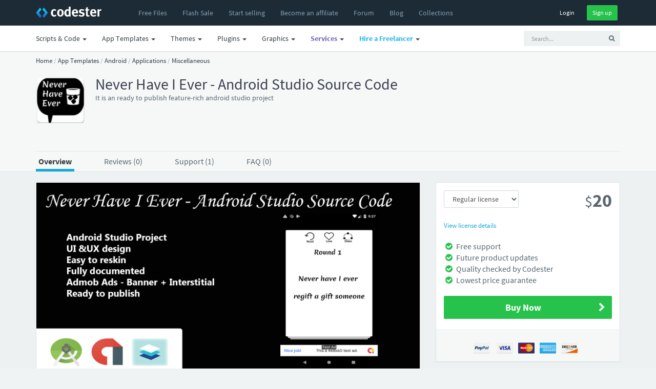

--- FILE ---
content_type: text/html; charset=UTF-8
request_url: https://www.codester.com/items/12065/never-have-i-ever-android-studio-source-code
body_size: 20123
content:
<!DOCTYPE html>
<html lang="en">
<head prefix="og: http://ogp.me/ns#">  
  <meta charset="utf-8" />
  <title>Never Have I Ever - Android Studio Source Code | Codester</title>
  <meta name="description" content="Never Have I Ever - Android Studio Source Code. It is an ready to publish feature-rich android studio project" />
  <meta name="keywords" content="php scripts, php, javascript, app templates, app source code, themes, templates, plugins, graphics, wordpress, prestashop, magento, logo templates, android app templates, iOS app templates, unity source code, woocommerce, marketplace, buy, sell" />
    <meta name="robots" content="index,follow" />
    <meta name="viewport" content="width=device-width, initial-scale=1, maximum-scale=1" /> 
  <meta property="og:title" content="Never Have I Ever - Android Studio Source Code" />
  <meta property="og:type"   content="og:product" />    <meta property="fb:app_id" content="603190889801449" />
  <meta property="og:description" content="Never Have I Ever - Android Studio Source Code. It is an ready to publish feature-rich android studio project" />  <meta property="og:url" content="https://www.codester.com/items/12065/never-have-i-ever-android-studio-source-code" />  <meta property="product:price:amount" content="20" />  <meta property="product:price:currency" content="USD" />  <meta property="og:image" content="https://www.codester.com/static/uploads/items/000/012/12065/preview.jpg" />

  <meta name="twitter:card" content="summary" />
  <meta name="twitter:site" content="@codesterhq" />
  <meta name="twitter:title" content="Never Have I Ever - Android Studio Source Code" />
  <meta name="twitter:description" content="Never Have I Ever - Android Studio Source Code. It is an ready to publish feature-rich android studio project" />
  <meta name="twitter:image" content="https://www.codester.com/static/uploads/items/000/012/12065/preview.jpg" />	
	
	
  <link rel="canonical" href="https://www.codester.com/items/12065/never-have-i-ever-android-studio-source-code" />  
    
    
  <link rel="Shortcut icon" href="https://www.codester.com/static/favicon.ico" />
  <link rel="apple-touch-icon" sizes="57x57" href="https://www.codester.com/static/img/favicons/apple-icon-57x57.png">
  <link rel="apple-touch-icon" sizes="60x60" href="https://www.codester.com/static/img/favicons/apple-icon-60x60.png">
  <link rel="apple-touch-icon" sizes="72x72" href="https://www.codester.com/static/img/favicons/apple-icon-72x72.png">
  <link rel="apple-touch-icon" sizes="76x76" href="https://www.codester.com/static/img/favicons/apple-icon-76x76.png">
  <link rel="apple-touch-icon" sizes="114x114" href="https://www.codester.com/static/img/favicons/apple-icon-114x114.png">
  <link rel="apple-touch-icon" sizes="120x120" href="https://www.codester.com/static/img/favicons/apple-icon-120x120.png">
  <link rel="apple-touch-icon" sizes="144x144" href="https://www.codester.com/static/img/favicons/apple-icon-144x144.png">
  <link rel="apple-touch-icon" sizes="152x152" href="https://www.codester.com/static/img/favicons/apple-icon-152x152.png">
  <link rel="apple-touch-icon" sizes="180x180" href="https://www.codester.com/static/img/favicons/apple-icon-180x180.png">
  <link rel="icon" type="image/png" sizes="192x192"  href="https://www.codester.com/static/img/favicons/android-icon-192x192.png">
  <link rel="stylesheet" href="https://www.codester.com/static/css/bootstrap.css" type="text/css" />
  <link rel="stylesheet" href="https://www.codester.com/static/css/animate.css" type="text/css" />
  <link rel="stylesheet" href="https://www.codester.com/static/css/font-awesome.min.css" type="text/css" />
  <link rel="stylesheet" href="https://www.codester.com/static/css/simple-line-icons.css" type="text/css" />
  <link rel="stylesheet" href="https://www.codester.com/static/css/font.css" type="text/css" />
  <link rel="stylesheet" href="https://www.codester.com/static/js/lightbox/themes/classic/jquery.lightbox.css"  type="text/css"/>
  <link rel="stylesheet" href="https://www.codester.com/static/js/redactor/redactor.css"  type="text/css" />
	    <link rel="stylesheet" href="https://www.codester.com/static/css/app.css" type="text/css" />
  <link rel="stylesheet" href="https://www.codester.com/static/css/style118.css" type="text/css" />
    
  
   
 
 <script id="Cookiebot" src="https://consent.cookiebot.com/uc.js" data-cbid="e06c0a26-913f-429f-b79b-6967f2501257" data-blockingmode="auto" type="179835c0f49fdbd63b86c690-text/javascript"></script>
 


 
 
 <script type="application/ld+json">
	{
	  "@context": "http://schema.org",
	  "@type": "WebSite",
	  "name": "Codester",
	  "url": "https://www.codester.com"
	 }
 </script>
 
 
 
 	 
	  	<script type="application/ld+json">
	         {"@context":"http://schema.org","@type":"Product","category":"Android App Templates & Source Codes","url":"https://www.codester.com/items/12065/never-have-i-ever-android-studio-source-code","description":"It is an ready to publish feature-rich android studio project","name":"Never Have I Ever - Android Studio Source Code","image":"https://www.codester.com/static/uploads/items/000/012/12065/icon-small.png","brand":{"@type":"Brand","name":"Illuminateapps"},"sku":12065,"mpn":"I-12065","offers":{"@type":"Offer","Price":"20", "priceCurrency":"USD", "priceValidUntil":"2026-01-18T23:59:59+1:00", "availability":"http://schema.org/InStock", "itemCondition":"http://schema.org/NewCondition" ,"url":"https://www.codester.com/items/12065/never-have-i-ever-android-studio-source-code"},  "review": [   ]}
	    </script>
	 	 

 
<script data-react-helmet="true" type="application/ld+json">{
        "@context": "http://schema.org",
        "@type": "BreadcrumbList",
        "itemListElement": [
          {
              "@type": "ListItem",
              "position": 1,
              "name": "Home",
              "item": "https://www.codester.com"            
          }
          
                      	
            	         	
	            	,{
		              "@type": "ListItem",
		              "position": 2,
		              "name": "App Templates",
		              "item": "https://www.codester.com/categories/44/app-templates-source-codes"
		            }
            	            	
                      	
            	         	
	            	,{
		              "@type": "ListItem",
		              "position": 3,
		              "name": "Android",
		              "item": "https://www.codester.com/categories/29/android-app-templates-source-codes"
		            }
            	            	
                      	
            	         	
	            	,{
		              "@type": "ListItem",
		              "position": 4,
		              "name": "Applications",
		              "item": "https://www.codester.com/categories/96/android-app-templates-source-codes"
		            }
            	            	
                      	
            	         	
	            	,{
		              "@type": "ListItem",
		              "position": 5,
		              "name": "Miscellaneous",
		              "item": "https://www.codester.com/categories/230/miscellaneous-app-templates-for-android"
		            }
            	            	
                        
        ]
      }
</script> 
 
 
 
 
 
  	  



  	 


 
</head>
<body>
  <div id="wrap">	
  <!-- header -->
  <header id="header" class="navbar navbar-fixed-top box-shadow"  data-spy="affix" data-offset-top="1">

	  
	  <div class="bg-black ">
    <div class="container">
      <div class="navbar-header ">
        <button class="btn btn-link visible-xs pull-right m-r" type="button" data-toggle="collapse" data-target=".navbar-collapse">
          <i class="fa fa-bars"></i>
        </button>
        <a href="/" class="navbar-brand m-r-n m-l-n-md"><img  title="Codester" alt="Buy & Sell PHP Scripts, App Templates, Plugins, Themes, Templates and more" src="https://www.codester.com/static/img/logo-dark.png"></a>
      </div>
      <div class="collapse navbar-collapse">
	      
	      
	      
	      
      <ul class=" nav navbar-nav m-l-n visible-sm visible-md visible-lg visible-xl">
		      <li >
	            <a href="/free/"  >
	              <i class="fa fa-fw fa-plus visible-xs-inline-block"></i>
	              <span>Free Files</span>
	            </a>
	          </li>  
	    	     <li>
	          <a href="/sale/">
		                      <span class="">Flash Sale</span>
		                </a>
	          </li>  
			  <li >
	            <a href="/info/seller"  >
	              <i class="fa fa-fw fa-plus visible-xs-inline-block"></i>
	              <span>Start selling</span>
	            </a>
	          </li>
		      <li class="visible-md visible-lg visible-xl">
	            <a href="/info/affiliate"  >
	              <i class="fa fa-fw fa-plus visible-xs-inline-block"></i>
	              <span>Become an affiliate</span>
	            </a>
	          </li>     
		      <li >
	            <a href="/forum/"  >
	              <i class="fa fa-fw fa-plus visible-xs-inline-block"></i>
	              <span>Forum</span>
	            </a>
	          </li>           
		      <li >
	            <a href="/blog/"  >
	              <i class="fa fa-fw fa-plus visible-xs-inline-block"></i>
	              <span>Blog</span>
	            </a>
	          </li>   
		      <li class="visible-lg visible-xl">
	            <a href="/collections/"  >
	              <i class="fa fa-fw fa-plus visible-xs-inline-block"></i>
	              <span>Collections</span>
	            </a>
	          </li> 
 
	          
	          
        </ul>
        
          
        <ul class="nav navbar-nav m-l-n visible-xs">		    
						        
	          <li class="dropdown">
	            <a href="/categories/43/scripts-code" data-toggle="dropdown" class="dropdown-toggle">
	              
	              <span>Scripts & Code</span> <span class="caret"></span>
	            </a>
	            <ul class="dropdown-menu" role="menu">
		        		              		            	<li >
		                <a href="/categories/43/scripts-code">
		                
		                  <span class="font-bold">Browse All</span>
		                </a>
		              </li>    
		            
		            
		            		              <li class="b-b">
		                <a href="/popular/43/scripts-code">
		                
		                  <span class="font-bold">Most Popular</span>
		                </a>
		              </li>

		            
		            
		            		              <li>
		                <a href="/categories/413/angularjs-projects-with-source-code">
			                		                 
		                  <span>AngularJS</span>
		                </a>
		              </li>
	             	 		              <li>
		                <a href="/categories/6/c-c-source-code-snippets">
			                		                 
		                  <span>C & C++</span>
		                </a>
		              </li>
	             	 		              <li>
		                <a href="/categories/35/c-source-code-snippets">
			                		                 
		                  <span>C#</span>
		                </a>
		              </li>
	             	 		              <li>
		                <a href="/categories/226/css-templates-and-code">
			                		                 
		                  <span>CSS</span>
		                </a>
		              </li>
	             	 		              <li>
		                <a href="/categories/411/django-projects-with-source-code">
			                		                 
		                  <span>Django</span>
		                </a>
		              </li>
	             	 		              <li>
		                <a href="/categories/415/golang-projects-with-source-code">
			                		                 
		                  <span>Golang</span>
		                </a>
		              </li>
	             	 		              <li>
		                <a href="/categories/50/java-source-code">
			                		                 
		                  <span>Java</span>
		                </a>
		              </li>
	             	 		              <li>
		                <a href="/categories/7/javascript-jquery-plugins">
			                		                 
		                  <span>JavaScript</span>
		                </a>
		              </li>
	             	 		              <li>
		                <a href="/categories/412/nodejs-projects-with-source-code">
			                		                 
		                  <span>NodeJS</span>
		                </a>
		              </li>
	             	 		              <li>
		                <a href="/categories/10/php-scripts-php-code">
			                		                 
		                  <span>PHP Scripts</span>
		                </a>
		              </li>
	             	 		              <li>
		                <a href="/categories/5/python-scripts-code">
			                		                 
		                  <span>Python</span>
		                </a>
		              </li>
	             	 		              <li>
		                <a href="/categories/410/reactjs-code-templates">
			                		                 
		                  <span>ReactJS</span>
		                </a>
		              </li>
	             	 		              <li>
		                <a href="/categories/4/ruby">
			                		                 
		                  <span>Ruby</span>
		                </a>
		              </li>
	             	 		              <li>
		                <a href="/categories/37/vb-net-source-code-snippets">
			                		                 
		                  <span>VB.NET</span>
		                </a>
		              </li>
	             	 	            </ul>
	          </li>
				        
	          <li class="dropdown">
	            <a href="/categories/44/app-templates-source-codes" data-toggle="dropdown" class="dropdown-toggle">
	              
	              <span>App Templates</span> <span class="caret"></span>
	            </a>
	            <ul class="dropdown-menu" role="menu">
		        		              		            	<li >
		                <a href="/categories/44/app-templates-source-codes">
		                
		                  <span class="font-bold">Browse All</span>
		                </a>
		              </li>    
		            
		            
		            		              <li class="b-b">
		                <a href="/popular/44/app-templates-source-codes">
		                
		                  <span class="font-bold">Most Popular</span>
		                </a>
		              </li>

		            
		            
		            		              <li>
		                <a href="/categories/29/android-app-templates-source-codes">
			                		                 
		                  <span>Android</span>
		                </a>
		              </li>
	             	 		              <li>
		                <a href="/categories/211/buildbox-games-templates">
			                		                 
		                  <span>Buildbox</span>
		                </a>
		              </li>
	             	 		              <li>
		                <a href="/categories/213/construct-3-games-templates">
			                		                 
		                  <span>Construct 3</span>
		                </a>
		              </li>
	             	 		              <li>
		                <a href="/categories/215/cordova-app-templates-source-codes">
			                		                 
		                  <span>Cordova</span>
		                </a>
		              </li>
	             	 		              <li>
		                <a href="/categories/54/corona-app-templates-source-code">
			                		                 
		                  <span>Corona</span>
		                </a>
		              </li>
	             	 		              <li>
		                <a href="/categories/317/flutter-templates">
			                		                 
		                  <span>Flutter</span>
		                </a>
		              </li>
	             	 		              <li>
		                <a href="/categories/212/ionic-templates">
			                		                 
		                  <span>Ionic</span>
		                </a>
		              </li>
	             	 		              <li>
		                <a href="/categories/28/ios-app-templates-source-codes">
			                		                 
		                  <span>iOS</span>
		                </a>
		              </li>
	             	 		              <li>
		                <a href="/categories/310/react-templates">
			                		                 
		                  <span>React</span>
		                </a>
		              </li>
	             	 		              <li>
		                <a href="/categories/49/titanium-app-templates-source-codes">
			                		                 
		                  <span>Titanium</span>
		                </a>
		              </li>
	             	 		              <li>
		                <a href="/categories/51/unity-assets-templates">
			                		                 
		                  <span>Unity</span>
		                </a>
		              </li>
	             	 		              <li>
		                <a href="/categories/228/xamarin-app-templates-source-codes">
			                		                 
		                  <span>Xamarin</span>
		                </a>
		              </li>
	             	 	            </ul>
	          </li>
				        
	          <li class="dropdown">
	            <a href="/categories/46/website-templates-themes" data-toggle="dropdown" class="dropdown-toggle">
	              
	              <span>Themes</span> <span class="caret"></span>
	            </a>
	            <ul class="dropdown-menu" role="menu">
		        		              		            	<li >
		                <a href="/categories/46/website-templates-themes">
		                
		                  <span class="font-bold">Browse All</span>
		                </a>
		              </li>    
		            
		            
		            		              <li class="b-b">
		                <a href="/popular/46/website-templates-themes">
		                
		                  <span class="font-bold">Most Popular</span>
		                </a>
		              </li>

		            
		            
		            		              <li>
		                <a href="/categories/56/drupal-themes">
			                		                 
		                  <span>Drupal</span>
		                </a>
		              </li>
	             	 		              <li>
		                <a href="/categories/53/ghost-themes">
			                		                 
		                  <span>Ghost</span>
		                </a>
		              </li>
	             	 		              <li>
		                <a href="/categories/8/html-website-templates">
			                		                 
		                  <span>HTML</span>
		                </a>
		              </li>
	             	 		              <li>
		                <a href="/categories/55/joomla-templates">
			                		                 
		                  <span>Joomla</span>
		                </a>
		              </li>
	             	 		              <li>
		                <a href="/categories/39/magento-themes">
			                		                 
		                  <span>Magento</span>
		                </a>
		              </li>
	             	 		              <li>
		                <a href="/categories/227/mybb-themes">
			                		                 
		                  <span>MyBB</span>
		                </a>
		              </li>
	             	 		              <li>
		                <a href="/categories/64/nopcommerce-themes">
			                		                 
		                  <span>nopCommerce</span>
		                </a>
		              </li>
	             	 		              <li>
		                <a href="/categories/52/opencart-themes">
			                		                 
		                  <span>OpenCart</span>
		                </a>
		              </li>
	             	 		              <li>
		                <a href="/categories/316/osclass-themes">
			                		                 
		                  <span>Osclass</span>
		                </a>
		              </li>
	             	 		              <li>
		                <a href="/categories/63/prestashop-themes">
			                		                 
		                  <span>PrestaShop</span>
		                </a>
		              </li>
	             	 		              <li>
		                <a href="/categories/66/shopify-themes">
			                		                 
		                  <span>Shopify</span>
		                </a>
		              </li>
	             	 		              <li>
		                <a href="/categories/48/tumblr-themes">
			                		                 
		                  <span>Tumblr</span>
		                </a>
		              </li>
	             	 		              <li>
		                <a href="/categories/67/woocommerce-themes">
			                		                 
		                  <span>WooCommerce</span>
		                </a>
		              </li>
	             	 		              <li>
		                <a href="/categories/33/wordpress-themes">
			                		                 
		                  <span>WordPress</span>
		                </a>
		              </li>
	             	 		              <li>
		                <a href="/categories/320/miscellaneous-website-templates-themes">
			                		                 
		                  <span>Miscellaneous</span>
		                </a>
		              </li>
	             	 	            </ul>
	          </li>
				        
	          <li class="dropdown">
	            <a href="/categories/45/plugins-extensions" data-toggle="dropdown" class="dropdown-toggle">
	              
	              <span>Plugins</span> <span class="caret"></span>
	            </a>
	            <ul class="dropdown-menu" role="menu">
		        		              		            	<li >
		                <a href="/categories/45/plugins-extensions">
		                
		                  <span class="font-bold">Browse All</span>
		                </a>
		              </li>    
		            
		            
		            		              <li class="b-b">
		                <a href="/popular/45/plugins-extensions">
		                
		                  <span class="font-bold">Most Popular</span>
		                </a>
		              </li>

		            
		            
		            		              <li>
		                <a href="/categories/314/cs-cart-add-ons">
			                		                 
		                  <span>CS-Cart</span>
		                </a>
		              </li>
	             	 		              <li>
		                <a href="/categories/31/drupal-modules">
			                		                 
		                  <span>Drupal</span>
		                </a>
		              </li>
	             	 		              <li>
		                <a href="/categories/19/joomla-extensions">
			                		                 
		                  <span>Joomla</span>
		                </a>
		              </li>
	             	 		              <li>
		                <a href="/categories/40/magento-extensions">
			                		                 
		                  <span>Magento</span>
		                </a>
		              </li>
	             	 		              <li>
		                <a href="/categories/65/nopcommerce-plugins">
			                		                 
		                  <span>nopCommerce</span>
		                </a>
		              </li>
	             	 		              <li>
		                <a href="/categories/41/opencart-extensions">
			                		                 
		                  <span>Opencart</span>
		                </a>
		              </li>
	             	 		              <li>
		                <a href="/categories/30/oscommerce-modules">
			                		                 
		                  <span>osCommerce</span>
		                </a>
		              </li>
	             	 		              <li>
		                <a href="/categories/315/osclass-plugins">
			                		                 
		                  <span>Osclass</span>
		                </a>
		              </li>
	             	 		              <li>
		                <a href="/categories/27/prestashop-modules">
			                		                 
		                  <span>Prestashop</span>
		                </a>
		              </li>
	             	 		              <li>
		                <a href="/categories/68/woocommerce-plugins">
			                		                 
		                  <span>WooCommerce</span>
		                </a>
		              </li>
	             	 		              <li>
		                <a href="/categories/32/wordpress-plugins">
			                		                 
		                  <span>WordPress</span>
		                </a>
		              </li>
	             	 		              <li>
		                <a href="/categories/24/x-cart-modules">
			                		                 
		                  <span>X-Cart</span>
		                </a>
		              </li>
	             	 		              <li>
		                <a href="/categories/321/miscellaneous-plugins-addons">
			                		                 
		                  <span>Miscellaneous</span>
		                </a>
		              </li>
	             	 	            </ul>
	          </li>
				        
	          <li class="dropdown">
	            <a href="/categories/57/graphics" data-toggle="dropdown" class="dropdown-toggle">
	              
	              <span>Graphics</span> <span class="caret"></span>
	            </a>
	            <ul class="dropdown-menu" role="menu">
		        		              		            	<li >
		                <a href="/categories/57/graphics">
		                
		                  <span class="font-bold">Browse All</span>
		                </a>
		              </li>    
		            
		            
		            		              <li class="b-b">
		                <a href="/popular/57/graphics">
		                
		                  <span class="font-bold">Most Popular</span>
		                </a>
		              </li>

		            
		            
		            		              <li>
		                <a href="/categories/58/user-interfaces">
			                		                 
		                  <span>User Interfaces</span>
		                </a>
		              </li>
	             	 		              <li>
		                <a href="/categories/59/game-graphic-assets">
			                		                 
		                  <span>Game Assets</span>
		                </a>
		              </li>
	             	 		              <li>
		                <a href="/categories/60/icons">
			                		                 
		                  <span>Icons</span>
		                </a>
		              </li>
	             	 		              <li>
		                <a href="/categories/61/logo-templates">
			                		                 
		                  <span>Logos</span>
		                </a>
		              </li>
	             	 		              <li>
		                <a href="/categories/62/product-mockups">
			                		                 
		                  <span>Product Mockups</span>
		                </a>
		              </li>
	             	 		              <li>
		                <a href="/categories/69/print">
			                		                 
		                  <span>Print</span>
		                </a>
		              </li>
	             	 		              <li>
		                <a href="/categories/311/textures-patterns">
			                		                 
		                  <span>Textures</span>
		                </a>
		              </li>
	             	 	            </ul>
	          </li>
				                  
        </ul> 
          
          
          
        
        <ul class="nav navbar-nav navbar-right m-r-xs">
			
	        
	        
          <li>
            <div class="m-t-sm">
              <a  href="/sign_in/" class="btn btn-black btn-sm ">Login</a>
              <a  href="/sign_up/" class="btn btn-sm btn-success m-l-sm">Sign up</a>
            </div>
            
            
            
          </li>
                    
          
                   
        </ul>  
        
     
        
        
           
      </div>
    </div>
    </div>
    <div class="navbar bg-white-only visible-sm visible-md visible-lg">
	    <div class="container">
						
		        <ul class="nav navbar-nav navbar-right">
	         <li>    
		<!-- search form -->
        <form id="search" action="/search/" method="GET" class="navbar-form navbar-form-sm visible-xs visible-md visible-lg" ui-shift="prependTo" data-target=".navbar-collapse" role="search" ng-controller="TypeaheadDemoCtrl">
          <div class="form-group">
            <div class="input-group">
              <input type="text" name="term" ng-model="selected"  class="form-control input-sm bg-light no-border  padder" placeholder="Search...">
              <span class="input-group-btn">
                <button type="submit" class="btn btn-sm bg-light "><i class="fa fa-search"></i></button>
              </span>
            </div>
          </div>
        </form>
        <!-- / search form -->
        
        </li>
        </ul>
		    		    <ul class=" nav navbar-nav m-l-n">

			    
						        
	          <li class="dropdown">
	            <a href="/categories/43/scripts-code" data-toggle="dropdown" class="dropdown-toggle">
	              <i class="fa fa-fw fa-plus visible-xs-inline-block"></i>
	              <span>Scripts & Code</span> <span class="caret"></span>
	            </a>
	            <ul class="dropdown-menu" role="menu">

		              <li>
		                <a href="/popular/43/scripts-code">
		                 <img width="16" height="16" class="m-r-sm" alt="Popular" src="https://www.codester.com/static/img/popular-icon-alt.png" >
		                  <span>Most Popular</span>
		                </a>
		              </li>
		              		            	<li >
		                <a href="/categories/43/scripts-code">
		                 <img width="16" height="16" class="m-r-sm" alt="New Releases" src="https://www.codester.com/static/img/default-category-icon-small.png" >
		                  <span>Browse All</span>
		                </a>
		              </li>
		              
		              
					  <li class="divider"></li>
		            		              <li>
		                <a href="/categories/413/angularjs-projects-with-source-code">
			                
			                <picture>
  <source media="(min-width:650px)" srcset="https://www.codester.com/static/uploads/categories/413/icon.png"  >
   <img width="16" height="16" class="m-r-sm" alt="AngularJS Projects With Source Code" src="https://www.codester.com/static/img/default-category-icon.png">
</picture>
		                 
		                  <span>AngularJS</span>
		                </a>
		              </li>
	             	 		              <li>
		                <a href="/categories/6/c-c-source-code-snippets">
			                
			                <picture>
  <source media="(min-width:650px)" srcset="https://www.codester.com/static/uploads/categories/6/icon.png"  >
   <img width="16" height="16" class="m-r-sm" alt="C & C++ Source Code Snippets" src="https://www.codester.com/static/img/default-category-icon.png">
</picture>
		                 
		                  <span>C & C++</span>
		                </a>
		              </li>
	             	 		              <li>
		                <a href="/categories/35/c-source-code-snippets">
			                
			                <picture>
  <source media="(min-width:650px)" srcset="https://www.codester.com/static/uploads/categories/35/icon.png"  >
   <img width="16" height="16" class="m-r-sm" alt="C# Source Code Snippets" src="https://www.codester.com/static/img/default-category-icon.png">
</picture>
		                 
		                  <span>C#</span>
		                </a>
		              </li>
	             	 		              <li>
		                <a href="/categories/226/css-templates-and-code">
			                
			                <picture>
  <source media="(min-width:650px)" srcset="https://www.codester.com/static/uploads/categories/226/icon.png"  >
   <img width="16" height="16" class="m-r-sm" alt="CSS Templates And Code" src="https://www.codester.com/static/img/default-category-icon.png">
</picture>
		                 
		                  <span>CSS</span>
		                </a>
		              </li>
	             	 		              <li>
		                <a href="/categories/411/django-projects-with-source-code">
			                
			                <picture>
  <source media="(min-width:650px)" srcset="https://www.codester.com/static/uploads/categories/411/icon.png"  >
   <img width="16" height="16" class="m-r-sm" alt="Django Projects With Source Code" src="https://www.codester.com/static/img/default-category-icon.png">
</picture>
		                 
		                  <span>Django</span>
		                </a>
		              </li>
	             	 		              <li>
		                <a href="/categories/415/golang-projects-with-source-code">
			                
			                <picture>
  <source media="(min-width:650px)" srcset="https://www.codester.com/static/uploads/categories/415/icon.png"  >
   <img width="16" height="16" class="m-r-sm" alt="Golang Projects With Source Code " src="https://www.codester.com/static/img/default-category-icon.png">
</picture>
		                 
		                  <span>Golang</span>
		                </a>
		              </li>
	             	 		              <li>
		                <a href="/categories/50/java-source-code">
			                
			                <picture>
  <source media="(min-width:650px)" srcset="https://www.codester.com/static/uploads/categories/50/icon.png"  >
   <img width="16" height="16" class="m-r-sm" alt="Java Source Code" src="https://www.codester.com/static/img/default-category-icon.png">
</picture>
		                 
		                  <span>Java</span>
		                </a>
		              </li>
	             	 		              <li>
		                <a href="/categories/7/javascript-jquery-plugins">
			                
			                <picture>
  <source media="(min-width:650px)" srcset="https://www.codester.com/static/uploads/categories/7/icon.png"  >
   <img width="16" height="16" class="m-r-sm" alt="JavaScript & jQuery Plugins" src="https://www.codester.com/static/img/default-category-icon.png">
</picture>
		                 
		                  <span>JavaScript</span>
		                </a>
		              </li>
	             	 		              <li>
		                <a href="/categories/412/nodejs-projects-with-source-code">
			                
			                <picture>
  <source media="(min-width:650px)" srcset="https://www.codester.com/static/uploads/categories/412/icon.png"  >
   <img width="16" height="16" class="m-r-sm" alt="NodeJS Projects With Source Code" src="https://www.codester.com/static/img/default-category-icon.png">
</picture>
		                 
		                  <span>NodeJS</span>
		                </a>
		              </li>
	             	 		              <li>
		                <a href="/categories/10/php-scripts-php-code">
			                
			                <picture>
  <source media="(min-width:650px)" srcset="https://www.codester.com/static/uploads/categories/10/icon.png"  >
   <img width="16" height="16" class="m-r-sm" alt="PHP Scripts & PHP Code" src="https://www.codester.com/static/img/default-category-icon.png">
</picture>
		                 
		                  <span>PHP Scripts</span>
		                </a>
		              </li>
	             	 		              <li>
		                <a href="/categories/5/python-scripts-code">
			                
			                <picture>
  <source media="(min-width:650px)" srcset="https://www.codester.com/static/uploads/categories/5/icon.png"  >
   <img width="16" height="16" class="m-r-sm" alt="Python Scripts & Code" src="https://www.codester.com/static/img/default-category-icon.png">
</picture>
		                 
		                  <span>Python</span>
		                </a>
		              </li>
	             	 		              <li>
		                <a href="/categories/410/reactjs-code-templates">
			                
			                <picture>
  <source media="(min-width:650px)" srcset="https://www.codester.com/static/uploads/categories/410/icon.png"  >
   <img width="16" height="16" class="m-r-sm" alt="ReactJS Code & Templates" src="https://www.codester.com/static/img/default-category-icon.png">
</picture>
		                 
		                  <span>ReactJS</span>
		                </a>
		              </li>
	             	 		              <li>
		                <a href="/categories/4/ruby">
			                
			                <picture>
  <source media="(min-width:650px)" srcset="https://www.codester.com/static/uploads/categories/4/icon.png"  >
   <img width="16" height="16" class="m-r-sm" alt="Ruby" src="https://www.codester.com/static/img/default-category-icon.png">
</picture>
		                 
		                  <span>Ruby</span>
		                </a>
		              </li>
	             	 		              <li>
		                <a href="/categories/37/vb-net-source-code-snippets">
			                
			                <picture>
  <source media="(min-width:650px)" srcset="https://www.codester.com/static/uploads/categories/37/icon.png"  >
   <img width="16" height="16" class="m-r-sm" alt="VB.Net Source Code Snippets" src="https://www.codester.com/static/img/default-category-icon.png">
</picture>
		                 
		                  <span>VB.NET</span>
		                </a>
		              </li>
	             	 	            </ul>
	          </li>

				        
	          <li class="dropdown">
	            <a href="/categories/44/app-templates-source-codes" data-toggle="dropdown" class="dropdown-toggle">
	              <i class="fa fa-fw fa-plus visible-xs-inline-block"></i>
	              <span>App Templates</span> <span class="caret"></span>
	            </a>
	            <ul class="dropdown-menu" role="menu">

		              <li>
		                <a href="/popular/44/app-templates-source-codes">
		                 <img width="16" height="16" class="m-r-sm" alt="Popular" src="https://www.codester.com/static/img/popular-icon-alt.png" >
		                  <span>Most Popular</span>
		                </a>
		              </li>
		              		            	<li >
		                <a href="/categories/44/app-templates-source-codes">
		                 <img width="16" height="16" class="m-r-sm" alt="New Releases" src="https://www.codester.com/static/img/default-category-icon-small.png" >
		                  <span>Browse All</span>
		                </a>
		              </li>
		              
		              
					  <li class="divider"></li>
		            		              <li>
		                <a href="/categories/29/android-app-templates-source-codes">
			                
			                <picture>
  <source media="(min-width:650px)" srcset="https://www.codester.com/static/uploads/categories/29/icon.png"  >
   <img width="16" height="16" class="m-r-sm" alt="Android App Templates & Source Codes" src="https://www.codester.com/static/img/default-category-icon.png">
</picture>
		                 
		                  <span>Android</span>
		                </a>
		              </li>
	             	 		              <li>
		                <a href="/categories/211/buildbox-games-templates">
			                
			                <picture>
  <source media="(min-width:650px)" srcset="https://www.codester.com/static/uploads/categories/211/icon.png"  >
   <img width="16" height="16" class="m-r-sm" alt="Buildbox Games & Templates " src="https://www.codester.com/static/img/default-category-icon.png">
</picture>
		                 
		                  <span>Buildbox</span>
		                </a>
		              </li>
	             	 		              <li>
		                <a href="/categories/213/construct-3-games-templates">
			                
			                <picture>
  <source media="(min-width:650px)" srcset="https://www.codester.com/static/uploads/categories/213/icon.png"  >
   <img width="16" height="16" class="m-r-sm" alt="Construct 3 Games & Templates" src="https://www.codester.com/static/img/default-category-icon.png">
</picture>
		                 
		                  <span>Construct 3</span>
		                </a>
		              </li>
	             	 		              <li>
		                <a href="/categories/215/cordova-app-templates-source-codes">
			                
			                <picture>
  <source media="(min-width:650px)" srcset="https://www.codester.com/static/uploads/categories/215/icon.png"  >
   <img width="16" height="16" class="m-r-sm" alt="Cordova App Templates & Source Codes" src="https://www.codester.com/static/img/default-category-icon.png">
</picture>
		                 
		                  <span>Cordova</span>
		                </a>
		              </li>
	             	 		              <li>
		                <a href="/categories/54/corona-app-templates-source-code">
			                
			                <picture>
  <source media="(min-width:650px)" srcset="https://www.codester.com/static/uploads/categories/54/icon.png"  >
   <img width="16" height="16" class="m-r-sm" alt="Corona App Templates & Source Code" src="https://www.codester.com/static/img/default-category-icon.png">
</picture>
		                 
		                  <span>Corona</span>
		                </a>
		              </li>
	             	 		              <li>
		                <a href="/categories/317/flutter-templates">
			                
			                <picture>
  <source media="(min-width:650px)" srcset="https://www.codester.com/static/uploads/categories/317/icon.png"  >
   <img width="16" height="16" class="m-r-sm" alt="Flutter Templates" src="https://www.codester.com/static/img/default-category-icon.png">
</picture>
		                 
		                  <span>Flutter</span>
		                </a>
		              </li>
	             	 		              <li>
		                <a href="/categories/212/ionic-templates">
			                
			                <picture>
  <source media="(min-width:650px)" srcset="https://www.codester.com/static/uploads/categories/212/icon.png"  >
   <img width="16" height="16" class="m-r-sm" alt="Ionic Templates" src="https://www.codester.com/static/img/default-category-icon.png">
</picture>
		                 
		                  <span>Ionic</span>
		                </a>
		              </li>
	             	 		              <li>
		                <a href="/categories/28/ios-app-templates-source-codes">
			                
			                <picture>
  <source media="(min-width:650px)" srcset="https://www.codester.com/static/uploads/categories/28/icon.png"  >
   <img width="16" height="16" class="m-r-sm" alt="iOS App Templates & Source Codes" src="https://www.codester.com/static/img/default-category-icon.png">
</picture>
		                 
		                  <span>iOS</span>
		                </a>
		              </li>
	             	 		              <li>
		                <a href="/categories/310/react-templates">
			                
			                <picture>
  <source media="(min-width:650px)" srcset="https://www.codester.com/static/uploads/categories/310/icon.png"  >
   <img width="16" height="16" class="m-r-sm" alt="React Templates" src="https://www.codester.com/static/img/default-category-icon.png">
</picture>
		                 
		                  <span>React</span>
		                </a>
		              </li>
	             	 		              <li>
		                <a href="/categories/49/titanium-app-templates-source-codes">
			                
			                <picture>
  <source media="(min-width:650px)" srcset="https://www.codester.com/static/uploads/categories/49/icon.png"  >
   <img width="16" height="16" class="m-r-sm" alt="Titanium App Templates & Source Codes" src="https://www.codester.com/static/img/default-category-icon.png">
</picture>
		                 
		                  <span>Titanium</span>
		                </a>
		              </li>
	             	 		              <li>
		                <a href="/categories/51/unity-assets-templates">
			                
			                <picture>
  <source media="(min-width:650px)" srcset="https://www.codester.com/static/uploads/categories/51/icon.png"  >
   <img width="16" height="16" class="m-r-sm" alt="Unity Assets & Templates" src="https://www.codester.com/static/img/default-category-icon.png">
</picture>
		                 
		                  <span>Unity</span>
		                </a>
		              </li>
	             	 		              <li>
		                <a href="/categories/228/xamarin-app-templates-source-codes">
			                
			                <picture>
  <source media="(min-width:650px)" srcset="https://www.codester.com/static/uploads/categories/228/icon.png"  >
   <img width="16" height="16" class="m-r-sm" alt="Xamarin App Templates & Source Codes" src="https://www.codester.com/static/img/default-category-icon.png">
</picture>
		                 
		                  <span>Xamarin</span>
		                </a>
		              </li>
	             	 	            </ul>
	          </li>

				        
	          <li class="dropdown">
	            <a href="/categories/46/website-templates-themes" data-toggle="dropdown" class="dropdown-toggle">
	              <i class="fa fa-fw fa-plus visible-xs-inline-block"></i>
	              <span>Themes</span> <span class="caret"></span>
	            </a>
	            <ul class="dropdown-menu" role="menu">

		              <li>
		                <a href="/popular/46/website-templates-themes">
		                 <img width="16" height="16" class="m-r-sm" alt="Popular" src="https://www.codester.com/static/img/popular-icon-alt.png" >
		                  <span>Most Popular</span>
		                </a>
		              </li>
		              		            	<li >
		                <a href="/categories/46/website-templates-themes">
		                 <img width="16" height="16" class="m-r-sm" alt="New Releases" src="https://www.codester.com/static/img/default-category-icon-small.png" >
		                  <span>Browse All</span>
		                </a>
		              </li>
		              
		              
					  <li class="divider"></li>
		            		              <li>
		                <a href="/categories/56/drupal-themes">
			                
			                <picture>
  <source media="(min-width:650px)" srcset="https://www.codester.com/static/uploads/categories/56/icon.png"  >
   <img width="16" height="16" class="m-r-sm" alt="Drupal Themes" src="https://www.codester.com/static/img/default-category-icon.png">
</picture>
		                 
		                  <span>Drupal</span>
		                </a>
		              </li>
	             	 		              <li>
		                <a href="/categories/53/ghost-themes">
			                
			                <picture>
  <source media="(min-width:650px)" srcset="https://www.codester.com/static/uploads/categories/53/icon.png"  >
   <img width="16" height="16" class="m-r-sm" alt="Ghost Themes" src="https://www.codester.com/static/img/default-category-icon.png">
</picture>
		                 
		                  <span>Ghost</span>
		                </a>
		              </li>
	             	 		              <li>
		                <a href="/categories/8/html-website-templates">
			                
			                <picture>
  <source media="(min-width:650px)" srcset="https://www.codester.com/static/uploads/categories/8/icon.png"  >
   <img width="16" height="16" class="m-r-sm" alt="HTML Website Templates" src="https://www.codester.com/static/img/default-category-icon.png">
</picture>
		                 
		                  <span>HTML</span>
		                </a>
		              </li>
	             	 		              <li>
		                <a href="/categories/55/joomla-templates">
			                
			                <picture>
  <source media="(min-width:650px)" srcset="https://www.codester.com/static/uploads/categories/55/icon.png"  >
   <img width="16" height="16" class="m-r-sm" alt="Joomla Templates" src="https://www.codester.com/static/img/default-category-icon.png">
</picture>
		                 
		                  <span>Joomla</span>
		                </a>
		              </li>
	             	 		              <li>
		                <a href="/categories/39/magento-themes">
			                
			                <picture>
  <source media="(min-width:650px)" srcset="https://www.codester.com/static/uploads/categories/39/icon.png"  >
   <img width="16" height="16" class="m-r-sm" alt="Magento Themes" src="https://www.codester.com/static/img/default-category-icon.png">
</picture>
		                 
		                  <span>Magento</span>
		                </a>
		              </li>
	             	 		              <li>
		                <a href="/categories/227/mybb-themes">
			                
			                <picture>
  <source media="(min-width:650px)" srcset="https://www.codester.com/static/uploads/categories/227/icon.png"  >
   <img width="16" height="16" class="m-r-sm" alt="MyBB Themes" src="https://www.codester.com/static/img/default-category-icon.png">
</picture>
		                 
		                  <span>MyBB</span>
		                </a>
		              </li>
	             	 		              <li>
		                <a href="/categories/64/nopcommerce-themes">
			                
			                <picture>
  <source media="(min-width:650px)" srcset="https://www.codester.com/static/uploads/categories/64/icon.png"  >
   <img width="16" height="16" class="m-r-sm" alt="nopCommerce Themes" src="https://www.codester.com/static/img/default-category-icon.png">
</picture>
		                 
		                  <span>nopCommerce</span>
		                </a>
		              </li>
	             	 		              <li>
		                <a href="/categories/52/opencart-themes">
			                
			                <picture>
  <source media="(min-width:650px)" srcset="https://www.codester.com/static/uploads/categories/52/icon.png"  >
   <img width="16" height="16" class="m-r-sm" alt="OpenCart Themes" src="https://www.codester.com/static/img/default-category-icon.png">
</picture>
		                 
		                  <span>OpenCart</span>
		                </a>
		              </li>
	             	 		              <li>
		                <a href="/categories/316/osclass-themes">
			                
			                <picture>
  <source media="(min-width:650px)" srcset="https://www.codester.com/static/uploads/categories/316/icon.png"  >
   <img width="16" height="16" class="m-r-sm" alt="Osclass Themes" src="https://www.codester.com/static/img/default-category-icon.png">
</picture>
		                 
		                  <span>Osclass</span>
		                </a>
		              </li>
	             	 		              <li>
		                <a href="/categories/63/prestashop-themes">
			                
			                <picture>
  <source media="(min-width:650px)" srcset="https://www.codester.com/static/uploads/categories/63/icon.png"  >
   <img width="16" height="16" class="m-r-sm" alt="PrestaShop Themes" src="https://www.codester.com/static/img/default-category-icon.png">
</picture>
		                 
		                  <span>PrestaShop</span>
		                </a>
		              </li>
	             	 		              <li>
		                <a href="/categories/66/shopify-themes">
			                
			                <picture>
  <source media="(min-width:650px)" srcset="https://www.codester.com/static/uploads/categories/66/icon.png"  >
   <img width="16" height="16" class="m-r-sm" alt="Shopify Themes" src="https://www.codester.com/static/img/default-category-icon.png">
</picture>
		                 
		                  <span>Shopify</span>
		                </a>
		              </li>
	             	 		              <li>
		                <a href="/categories/48/tumblr-themes">
			                
			                <picture>
  <source media="(min-width:650px)" srcset="https://www.codester.com/static/uploads/categories/48/icon.png"  >
   <img width="16" height="16" class="m-r-sm" alt="Tumblr Themes" src="https://www.codester.com/static/img/default-category-icon.png">
</picture>
		                 
		                  <span>Tumblr</span>
		                </a>
		              </li>
	             	 		              <li>
		                <a href="/categories/67/woocommerce-themes">
			                
			                <picture>
  <source media="(min-width:650px)" srcset="https://www.codester.com/static/uploads/categories/67/icon.png"  >
   <img width="16" height="16" class="m-r-sm" alt="WooCommerce Themes" src="https://www.codester.com/static/img/default-category-icon.png">
</picture>
		                 
		                  <span>WooCommerce</span>
		                </a>
		              </li>
	             	 		              <li>
		                <a href="/categories/33/wordpress-themes">
			                
			                <picture>
  <source media="(min-width:650px)" srcset="https://www.codester.com/static/uploads/categories/33/icon.png"  >
   <img width="16" height="16" class="m-r-sm" alt="WordPress Themes" src="https://www.codester.com/static/img/default-category-icon.png">
</picture>
		                 
		                  <span>WordPress</span>
		                </a>
		              </li>
	             	 		              <li>
		                <a href="/categories/320/miscellaneous-website-templates-themes">
			                
			                <picture>
  <source media="(min-width:650px)" srcset="https://www.codester.com/static/uploads/categories/320/icon.png"  >
   <img width="16" height="16" class="m-r-sm" alt="Miscellaneous Website Templates & Themes" src="https://www.codester.com/static/img/default-category-icon.png">
</picture>
		                 
		                  <span>Miscellaneous</span>
		                </a>
		              </li>
	             	 	            </ul>
	          </li>

				        
	          <li class="dropdown">
	            <a href="/categories/45/plugins-extensions" data-toggle="dropdown" class="dropdown-toggle">
	              <i class="fa fa-fw fa-plus visible-xs-inline-block"></i>
	              <span>Plugins</span> <span class="caret"></span>
	            </a>
	            <ul class="dropdown-menu" role="menu">

		              <li>
		                <a href="/popular/45/plugins-extensions">
		                 <img width="16" height="16" class="m-r-sm" alt="Popular" src="https://www.codester.com/static/img/popular-icon-alt.png" >
		                  <span>Most Popular</span>
		                </a>
		              </li>
		              		            	<li >
		                <a href="/categories/45/plugins-extensions">
		                 <img width="16" height="16" class="m-r-sm" alt="New Releases" src="https://www.codester.com/static/img/default-category-icon-small.png" >
		                  <span>Browse All</span>
		                </a>
		              </li>
		              
		              
					  <li class="divider"></li>
		            		              <li>
		                <a href="/categories/314/cs-cart-add-ons">
			                
			                <picture>
  <source media="(min-width:650px)" srcset="https://www.codester.com/static/uploads/categories/314/icon.png"  >
   <img width="16" height="16" class="m-r-sm" alt="CS-Cart Add-ons" src="https://www.codester.com/static/img/default-category-icon.png">
</picture>
		                 
		                  <span>CS-Cart</span>
		                </a>
		              </li>
	             	 		              <li>
		                <a href="/categories/31/drupal-modules">
			                
			                <picture>
  <source media="(min-width:650px)" srcset="https://www.codester.com/static/uploads/categories/31/icon.png"  >
   <img width="16" height="16" class="m-r-sm" alt="Drupal Modules" src="https://www.codester.com/static/img/default-category-icon.png">
</picture>
		                 
		                  <span>Drupal</span>
		                </a>
		              </li>
	             	 		              <li>
		                <a href="/categories/19/joomla-extensions">
			                
			                <picture>
  <source media="(min-width:650px)" srcset="https://www.codester.com/static/uploads/categories/19/icon.png"  >
   <img width="16" height="16" class="m-r-sm" alt="Joomla Extensions" src="https://www.codester.com/static/img/default-category-icon.png">
</picture>
		                 
		                  <span>Joomla</span>
		                </a>
		              </li>
	             	 		              <li>
		                <a href="/categories/40/magento-extensions">
			                
			                <picture>
  <source media="(min-width:650px)" srcset="https://www.codester.com/static/uploads/categories/40/icon.png"  >
   <img width="16" height="16" class="m-r-sm" alt="Magento Extensions" src="https://www.codester.com/static/img/default-category-icon.png">
</picture>
		                 
		                  <span>Magento</span>
		                </a>
		              </li>
	             	 		              <li>
		                <a href="/categories/65/nopcommerce-plugins">
			                
			                <picture>
  <source media="(min-width:650px)" srcset="https://www.codester.com/static/uploads/categories/65/icon.png"  >
   <img width="16" height="16" class="m-r-sm" alt="nopCommerce Plugins" src="https://www.codester.com/static/img/default-category-icon.png">
</picture>
		                 
		                  <span>nopCommerce</span>
		                </a>
		              </li>
	             	 		              <li>
		                <a href="/categories/41/opencart-extensions">
			                
			                <picture>
  <source media="(min-width:650px)" srcset="https://www.codester.com/static/uploads/categories/41/icon.png"  >
   <img width="16" height="16" class="m-r-sm" alt="Opencart Extensions" src="https://www.codester.com/static/img/default-category-icon.png">
</picture>
		                 
		                  <span>Opencart</span>
		                </a>
		              </li>
	             	 		              <li>
		                <a href="/categories/30/oscommerce-modules">
			                
			                <picture>
  <source media="(min-width:650px)" srcset="https://www.codester.com/static/uploads/categories/30/icon.png"  >
   <img width="16" height="16" class="m-r-sm" alt="osCommerce Modules" src="https://www.codester.com/static/img/default-category-icon.png">
</picture>
		                 
		                  <span>osCommerce</span>
		                </a>
		              </li>
	             	 		              <li>
		                <a href="/categories/315/osclass-plugins">
			                
			                <picture>
  <source media="(min-width:650px)" srcset="https://www.codester.com/static/uploads/categories/315/icon.png"  >
   <img width="16" height="16" class="m-r-sm" alt="Osclass Plugins" src="https://www.codester.com/static/img/default-category-icon.png">
</picture>
		                 
		                  <span>Osclass</span>
		                </a>
		              </li>
	             	 		              <li>
		                <a href="/categories/27/prestashop-modules">
			                
			                <picture>
  <source media="(min-width:650px)" srcset="https://www.codester.com/static/uploads/categories/27/icon.png"  >
   <img width="16" height="16" class="m-r-sm" alt="Prestashop Modules" src="https://www.codester.com/static/img/default-category-icon.png">
</picture>
		                 
		                  <span>Prestashop</span>
		                </a>
		              </li>
	             	 		              <li>
		                <a href="/categories/68/woocommerce-plugins">
			                
			                <picture>
  <source media="(min-width:650px)" srcset="https://www.codester.com/static/uploads/categories/68/icon.png"  >
   <img width="16" height="16" class="m-r-sm" alt="WooCommerce Plugins" src="https://www.codester.com/static/img/default-category-icon.png">
</picture>
		                 
		                  <span>WooCommerce</span>
		                </a>
		              </li>
	             	 		              <li>
		                <a href="/categories/32/wordpress-plugins">
			                
			                <picture>
  <source media="(min-width:650px)" srcset="https://www.codester.com/static/uploads/categories/32/icon.png"  >
   <img width="16" height="16" class="m-r-sm" alt="WordPress Plugins" src="https://www.codester.com/static/img/default-category-icon.png">
</picture>
		                 
		                  <span>WordPress</span>
		                </a>
		              </li>
	             	 		              <li>
		                <a href="/categories/24/x-cart-modules">
			                
			                <picture>
  <source media="(min-width:650px)" srcset="https://www.codester.com/static/uploads/categories/24/icon.png"  >
   <img width="16" height="16" class="m-r-sm" alt="X-Cart Modules" src="https://www.codester.com/static/img/default-category-icon.png">
</picture>
		                 
		                  <span>X-Cart</span>
		                </a>
		              </li>
	             	 		              <li>
		                <a href="/categories/321/miscellaneous-plugins-addons">
			                
			                <picture>
  <source media="(min-width:650px)" srcset="https://www.codester.com/static/uploads/categories/321/icon.png"  >
   <img width="16" height="16" class="m-r-sm" alt="Miscellaneous Plugins & Addons" src="https://www.codester.com/static/img/default-category-icon.png">
</picture>
		                 
		                  <span>Miscellaneous</span>
		                </a>
		              </li>
	             	 	            </ul>
	          </li>

				        
	          <li class="dropdown">
	            <a href="/categories/57/graphics" data-toggle="dropdown" class="dropdown-toggle">
	              <i class="fa fa-fw fa-plus visible-xs-inline-block"></i>
	              <span>Graphics</span> <span class="caret"></span>
	            </a>
	            <ul class="dropdown-menu" role="menu">

		              <li>
		                <a href="/popular/57/graphics">
		                 <img width="16" height="16" class="m-r-sm" alt="Popular" src="https://www.codester.com/static/img/popular-icon-alt.png" >
		                  <span>Most Popular</span>
		                </a>
		              </li>
		              		            	<li >
		                <a href="/categories/57/graphics">
		                 <img width="16" height="16" class="m-r-sm" alt="New Releases" src="https://www.codester.com/static/img/default-category-icon-small.png" >
		                  <span>Browse All</span>
		                </a>
		              </li>
		              
		              
					  <li class="divider"></li>
		            		              <li>
		                <a href="/categories/58/user-interfaces">
			                
			                <picture>
  <source media="(min-width:650px)" srcset="https://www.codester.com/static/uploads/categories/58/icon.png"  >
   <img width="16" height="16" class="m-r-sm" alt="User Interfaces" src="https://www.codester.com/static/img/default-category-icon.png">
</picture>
		                 
		                  <span>User Interfaces</span>
		                </a>
		              </li>
	             	 		              <li>
		                <a href="/categories/59/game-graphic-assets">
			                
			                <picture>
  <source media="(min-width:650px)" srcset="https://www.codester.com/static/uploads/categories/59/icon.png"  >
   <img width="16" height="16" class="m-r-sm" alt="Game Graphic Assets" src="https://www.codester.com/static/img/default-category-icon.png">
</picture>
		                 
		                  <span>Game Assets</span>
		                </a>
		              </li>
	             	 		              <li>
		                <a href="/categories/60/icons">
			                
			                <picture>
  <source media="(min-width:650px)" srcset="https://www.codester.com/static/uploads/categories/60/icon.png"  >
   <img width="16" height="16" class="m-r-sm" alt="Icons" src="https://www.codester.com/static/img/default-category-icon.png">
</picture>
		                 
		                  <span>Icons</span>
		                </a>
		              </li>
	             	 		              <li>
		                <a href="/categories/61/logo-templates">
			                
			                <picture>
  <source media="(min-width:650px)" srcset="https://www.codester.com/static/uploads/categories/61/icon.png"  >
   <img width="16" height="16" class="m-r-sm" alt="Logo Templates" src="https://www.codester.com/static/img/default-category-icon.png">
</picture>
		                 
		                  <span>Logos</span>
		                </a>
		              </li>
	             	 		              <li>
		                <a href="/categories/62/product-mockups">
			                
			                <picture>
  <source media="(min-width:650px)" srcset="https://www.codester.com/static/uploads/categories/62/icon.png"  >
   <img width="16" height="16" class="m-r-sm" alt="Product Mockups" src="https://www.codester.com/static/img/default-category-icon.png">
</picture>
		                 
		                  <span>Product Mockups</span>
		                </a>
		              </li>
	             	 		              <li>
		                <a href="/categories/69/print">
			                
			                <picture>
  <source media="(min-width:650px)" srcset="https://www.codester.com/static/uploads/categories/69/icon.png"  >
   <img width="16" height="16" class="m-r-sm" alt="Print" src="https://www.codester.com/static/img/default-category-icon.png">
</picture>
		                 
		                  <span>Print</span>
		                </a>
		              </li>
	             	 		              <li>
		                <a href="/categories/311/textures-patterns">
			                
			                <picture>
  <source media="(min-width:650px)" srcset="https://www.codester.com/static/uploads/categories/311/icon.png"  >
   <img width="16" height="16" class="m-r-sm" alt="Textures & Patterns" src="https://www.codester.com/static/img/default-category-icon.png">
</picture>
		                 
		                  <span>Textures</span>
		                </a>
		              </li>
	             	 	            </ul>
	          </li>

			
 
  <li class="dropdown pos-stc">
            <a href="#" data-toggle="dropdown" class="dropdown-toggle">
              <span class="text-primary font-bold">Services</span> 
              <span class="caret"></span>
            </a>
            

            
<div class="dropdown-menu wrapper w-full b-a">
			<div class="container">
			 <div class="col-md-12">
			 
              <div class="row ">
	              
	          
			       <div class="col-sm-4 text-left m-b-lg">
                  <div class="m-l-n m-t-xs m-b-xs font-bold"><a href="/services/categories/1/website-development"><picture>
  <source media="(min-width:650px)"  srcset="https://www.codester.com/static/uploads/services_categories/1/icon.png"  >
   <img width="16" height="16" class="m-r-sm" alt="Website Development" src="https://www.codester.com/static/img/default-category-icon.png">
</picture>
Website Development (8)</a></div>
                  <div class="row">
                    <div class=" ">
                      <ul class="list-unstyled l-h-2x">
	                      	                      <li class="m-l-md">
                          	<a href ="/services/categories/6/custom-website-development">
	                          				                <picture>
  <source media="(min-width:650px)"  srcset="https://www.codester.com/static/uploads/services_categories/6/icon.png"  >
   <img width="16" height="16" class="m-r-sm" alt="Custom Website Development" src="https://www.codester.com/static/img/default-category-icon.png">
</picture>
	                          	
	                          	Custom Website (7)</a>
						  </li>
	                      	                      <li class="m-l-md">
                          	<a href ="/services/categories/7/wordpress-development">
	                          				                <picture>
  <source media="(min-width:650px)"  srcset="https://www.codester.com/static/uploads/services_categories/7/icon.png"  >
   <img width="16" height="16" class="m-r-sm" alt="WordPress Development" src="https://www.codester.com/static/img/default-category-icon.png">
</picture>
	                          	
	                          	WordPress (1)</a>
						  </li>
	                      	                      <li class="m-l-md">
                          	<a href ="/services/categories/8/shopify-development">
	                          				                <picture>
  <source media="(min-width:650px)"  srcset="https://www.codester.com/static/uploads/services_categories/8/icon.png"  >
   <img width="16" height="16" class="m-r-sm" alt="Shopify Development" src="https://www.codester.com/static/img/default-category-icon.png">
</picture>
	                          	
	                          	Shopify (0)</a>
						  </li>
	                      	                      <li class="m-l-md">
                          	<a href ="/services/categories/9/woocommerce-development">
	                          				                <picture>
  <source media="(min-width:650px)"  srcset="https://www.codester.com/static/uploads/services_categories/9/icon.png"  >
   <img width="16" height="16" class="m-r-sm" alt="WooCommerce Development" src="https://www.codester.com/static/img/default-category-icon.png">
</picture>
	                          	
	                          	WooCommerce (0)</a>
						  </li>
	                      	                      <li class="m-l-md">
                          	<a href ="/services/categories/10/wix-development">
	                          				                <picture>
  <source media="(min-width:650px)"  srcset="https://www.codester.com/static/uploads/services_categories/10/icon.png"  >
   <img width="16" height="16" class="m-r-sm" alt="WIX Development" src="https://www.codester.com/static/img/default-category-icon.png">
</picture>
	                          	
	                          	WIX (0)</a>
						  </li>
	                      	                      <li class="m-l-md">
                          	<a href ="/services/categories/11/squarespace-website-development">
	                          				                <picture>
  <source media="(min-width:650px)"  srcset="https://www.codester.com/static/uploads/services_categories/11/icon.png"  >
   <img width="16" height="16" class="m-r-sm" alt="Squarespace Website Development" src="https://www.codester.com/static/img/default-category-icon.png">
</picture>
	                          	
	                          	Squarespace (0)</a>
						  </li>
	                      	                      <li class="m-l-md">
                          	<a href ="/services/categories/13/magento-development">
	                          				                <picture>
  <source media="(min-width:650px)"  srcset="https://www.codester.com/static/uploads/services_categories/13/icon.png"  >
   <img width="16" height="16" class="m-r-sm" alt="Magento Development" src="https://www.codester.com/static/img/default-category-icon.png">
</picture>
	                          	
	                          	Magento (0)</a>
						  </li>
	                      	                      <li class="m-l-md">
                          	<a href ="/services/categories/14/prestashop-development">
	                          				                <picture>
  <source media="(min-width:650px)"  srcset="https://www.codester.com/static/uploads/services_categories/14/icon.png"  >
   <img width="16" height="16" class="m-r-sm" alt="PrestaShop Development" src="https://www.codester.com/static/img/default-category-icon.png">
</picture>
	                          	
	                          	PrestaShop (0)</a>
						  </li>
	                      	                      
    
                      </ul>
                    </div>
                
                  </div>
                </div>
		              
		              
	          
			       <div class="col-sm-4 text-left m-b-lg">
                  <div class="m-l-n m-t-xs m-b-xs font-bold"><a href="/services/categories/3/web-application-development"><picture>
  <source media="(min-width:650px)"  srcset="https://www.codester.com/static/uploads/services_categories/3/icon.png"  >
   <img width="16" height="16" class="m-r-sm" alt="Web Application Development" src="https://www.codester.com/static/img/default-category-icon.png">
</picture>
Web Application Development (13)</a></div>
                  <div class="row">
                    <div class=" ">
                      <ul class="list-unstyled l-h-2x">
	                      	                      <li class="m-l-md">
                          	<a href ="/services/categories/15/php-development">
	                          				                <picture>
  <source media="(min-width:650px)"  srcset="https://www.codester.com/static/uploads/services_categories/15/icon.png"  >
   <img width="16" height="16" class="m-r-sm" alt="PHP Development" src="https://www.codester.com/static/img/default-category-icon.png">
</picture>
	                          	
	                          	PHP (10)</a>
						  </li>
	                      	                      <li class="m-l-md">
                          	<a href ="/services/categories/16/python-development">
	                          				                <picture>
  <source media="(min-width:650px)"  srcset="https://www.codester.com/static/uploads/services_categories/16/icon.png"  >
   <img width="16" height="16" class="m-r-sm" alt="Python Development" src="https://www.codester.com/static/img/default-category-icon.png">
</picture>
	                          	
	                          	Python (1)</a>
						  </li>
	                      	                      <li class="m-l-md">
                          	<a href ="/services/categories/17/javascript-development">
	                          				                <picture>
  <source media="(min-width:650px)"  srcset="https://www.codester.com/static/uploads/services_categories/17/icon.png"  >
   <img width="16" height="16" class="m-r-sm" alt="JavaScript Development" src="https://www.codester.com/static/img/default-category-icon.png">
</picture>
	                          	
	                          	JavaScript (1)</a>
						  </li>
	                      	                      <li class="m-l-md">
                          	<a href ="/services/categories/18/html-css-development">
	                          				                <picture>
  <source media="(min-width:650px)"  srcset="https://www.codester.com/static/uploads/services_categories/18/icon.png"  >
   <img width="16" height="16" class="m-r-sm" alt="HTML CSS Development" src="https://www.codester.com/static/img/default-category-icon.png">
</picture>
	                          	
	                          	HTML (1)</a>
						  </li>
	                      	                      
    
                      </ul>
                    </div>
                
                  </div>
                </div>
		              
		              
	          
			       <div class="col-sm-4 text-left m-b-lg">
                  <div class="m-l-n m-t-xs m-b-xs font-bold"><a href="/services/categories/2/mobile-app-development"><picture>
  <source media="(min-width:650px)"  srcset="https://www.codester.com/static/uploads/services_categories/2/icon.png"  >
   <img width="16" height="16" class="m-r-sm" alt="Mobile App Development" src="https://www.codester.com/static/img/default-category-icon.png">
</picture>
Mobile App Development (2)</a></div>
                  <div class="row">
                    <div class=" ">
                      <ul class="list-unstyled l-h-2x">
	                      	                      <li class="m-l-md">
                          	<a href ="/services/categories/19/android-development">
	                          				                <picture>
  <source media="(min-width:650px)"  srcset="https://www.codester.com/static/uploads/services_categories/19/icon.png"  >
   <img width="16" height="16" class="m-r-sm" alt="Android Development" src="https://www.codester.com/static/img/default-category-icon.png">
</picture>
	                          	
	                          	Android (0)</a>
						  </li>
	                      	                      <li class="m-l-md">
                          	<a href ="/services/categories/20/ios-development">
	                          				                <picture>
  <source media="(min-width:650px)"  srcset="https://www.codester.com/static/uploads/services_categories/20/icon.png"  >
   <img width="16" height="16" class="m-r-sm" alt="iOS Development" src="https://www.codester.com/static/img/default-category-icon.png">
</picture>
	                          	
	                          	iOS (0)</a>
						  </li>
	                      	                      <li class="m-l-md">
                          	<a href ="/services/categories/21/cross-platform-app-development">
	                          				                <picture>
  <source media="(min-width:650px)"  srcset="https://www.codester.com/static/uploads/services_categories/21/icon.png"  >
   <img width="16" height="16" class="m-r-sm" alt="Cross-Platform App Development" src="https://www.codester.com/static/img/default-category-icon.png">
</picture>
	                          	
	                          	Cross-Platform (2)</a>
						  </li>
	                      	                      <li class="m-l-md">
                          	<a href ="/services/categories/22/app-maintenance">
	                          				                <picture>
  <source media="(min-width:650px)"  srcset="https://www.codester.com/static/uploads/services_categories/22/icon.png"  >
   <img width="16" height="16" class="m-r-sm" alt="App Maintenance" src="https://www.codester.com/static/img/default-category-icon.png">
</picture>
	                          	
	                          	Maintenance (0)</a>
						  </li>
	                      	                      
    
                      </ul>
                    </div>
                
                  </div>
                </div>
		              
		              
	          
			       <div class="col-sm-4 text-left m-b-lg">
                  <div class="m-l-n m-t-xs m-b-xs font-bold"><a href="/services/categories/4/game-development"><picture>
  <source media="(min-width:650px)"  srcset="https://www.codester.com/static/uploads/services_categories/4/icon.png"  >
   <img width="16" height="16" class="m-r-sm" alt="Game Development" src="https://www.codester.com/static/img/default-category-icon.png">
</picture>
Game Development (3)</a></div>
                  <div class="row">
                    <div class=" ">
                      <ul class="list-unstyled l-h-2x">
	                      	                      <li class="m-l-md">
                          	<a href ="/services/categories/23/unity-development">
	                          				                <picture>
  <source media="(min-width:650px)"  srcset="https://www.codester.com/static/uploads/services_categories/23/icon.png"  >
   <img width="16" height="16" class="m-r-sm" alt="Unity Development" src="https://www.codester.com/static/img/default-category-icon.png">
</picture>
	                          	
	                          	Unity (3)</a>
						  </li>
	                      	                      <li class="m-l-md">
                          	<a href ="/services/categories/24/buildbox-development">
	                          				                <picture>
  <source media="(min-width:650px)"  srcset="https://www.codester.com/static/uploads/services_categories/24/icon.png"  >
   <img width="16" height="16" class="m-r-sm" alt="Buildbox Development" src="https://www.codester.com/static/img/default-category-icon.png">
</picture>
	                          	
	                          	Buildbox (0)</a>
						  </li>
	                      	                      
    
                      </ul>
                    </div>
                
                  </div>
                </div>
		              
		              
	          
			       <div class="col-sm-4 text-left m-b-lg">
                  <div class="m-l-n m-t-xs m-b-xs font-bold"><a href="/services/categories/5/graphics-design"><picture>
  <source media="(min-width:650px)"  srcset="https://www.codester.com/static/uploads/services_categories/5/icon.png"  >
   <img width="16" height="16" class="m-r-sm" alt="Graphics & Design" src="https://www.codester.com/static/img/default-category-icon.png">
</picture>
Graphics & Design (2)</a></div>
                  <div class="row">
                    <div class=" ">
                      <ul class="list-unstyled l-h-2x">
	                      	                      <li class="m-l-md">
                          	<a href ="/services/categories/25/logo-design">
	                          				                <picture>
  <source media="(min-width:650px)"  srcset="https://www.codester.com/static/uploads/services_categories/25/icon.png"  >
   <img width="16" height="16" class="m-r-sm" alt="Logo Design" src="https://www.codester.com/static/img/default-category-icon.png">
</picture>
	                          	
	                          	Logo (2)</a>
						  </li>
	                      	                      <li class="m-l-md">
                          	<a href ="/services/categories/29/icon-design">
	                          				                <picture>
  <source media="(min-width:650px)"  srcset="https://www.codester.com/static/uploads/services_categories/29/icon.png"  >
   <img width="16" height="16" class="m-r-sm" alt="Icon Design" src="https://www.codester.com/static/img/default-category-icon.png">
</picture>
	                          	
	                          	Icon (0)</a>
						  </li>
	                      	                      <li class="m-l-md">
                          	<a href ="/services/categories/26/website-design">
	                          				                <picture>
  <source media="(min-width:650px)"  srcset="https://www.codester.com/static/uploads/services_categories/26/icon.png"  >
   <img width="16" height="16" class="m-r-sm" alt="Website Design" src="https://www.codester.com/static/img/default-category-icon.png">
</picture>
	                          	
	                          	Website (0)</a>
						  </li>
	                      	                      <li class="m-l-md">
                          	<a href ="/services/categories/28/mobile-app-design">
	                          				                <picture>
  <source media="(min-width:650px)"  srcset="https://www.codester.com/static/uploads/services_categories/28/icon.png"  >
   <img width="16" height="16" class="m-r-sm" alt="Mobile App Design" src="https://www.codester.com/static/img/default-category-icon.png">
</picture>
	                          	
	                          	Mobile App (0)</a>
						  </li>
	                      	                      <li class="m-l-md">
                          	<a href ="/services/categories/27/game-graphics-design">
	                          				                <picture>
  <source media="(min-width:650px)"  srcset="https://www.codester.com/static/uploads/services_categories/27/icon.png"  >
   <img width="16" height="16" class="m-r-sm" alt="Game Graphics Design" src="https://www.codester.com/static/img/default-category-icon.png">
</picture>
	                          	
	                          	Game Graphics (0)</a>
						  </li>
	                      	                      
    
                      </ul>
                    </div>
                
                  </div>
                </div>
		              
		              
	             
	              
	              
	              
                
              </div>
            </div>
			 </div>
            
            
</div>
          </li>





			
			
			 <li class="dropdown ">
	            <a href data-toggle="dropdown" class="dropdown-toggle">
	              <i class="fa fa-fw fa-plus visible-xs-inline-block"></i>
	              <span class="text-info font-bold">Hire a Freelancer </span> <span class="caret"></span>
	            </a>

            <ul class="dropdown-menu" role="menu">

		              
		              		              <li>
		                <a href="/experts/categories/1/web-designers-web-developers">
			                
			                <picture>
  <source media="(min-width:650px)"  srcset="https://www.codester.com/static/uploads/experts_categories/1/icon-alt.png"  >
   <img width="16" height="16" class="m-r-sm" alt="Web designers & Web Developers" src="https://www.codester.com/static/img/default-category-icon.png">
</picture>
		                 
		                  <span>Web Designers & Web Developers</span>
		                </a>
		              </li>
	             	 		              <li>
		                <a href="/experts/categories/2/wordpress-cms-developers">
			                
			                <picture>
  <source media="(min-width:650px)"  srcset="https://www.codester.com/static/uploads/experts_categories/2/icon-alt.png"  >
   <img width="16" height="16" class="m-r-sm" alt="WordPress & CMS Developers" src="https://www.codester.com/static/img/default-category-icon.png">
</picture>
		                 
		                  <span>WordPress & CMS Developers</span>
		                </a>
		              </li>
	             	 		              <li>
		                <a href="/experts/categories/3/mobile-app-developers">
			                
			                <picture>
  <source media="(min-width:650px)"  srcset="https://www.codester.com/static/uploads/experts_categories/3/icon-alt.png"  >
   <img width="16" height="16" class="m-r-sm" alt="Mobile App Developers" src="https://www.codester.com/static/img/default-category-icon.png">
</picture>
		                 
		                  <span>Mobile App Developers</span>
		                </a>
		              </li>
	             	 		              <li>
		                <a href="/experts/categories/4/game-developers">
			                
			                <picture>
  <source media="(min-width:650px)"  srcset="https://www.codester.com/static/uploads/experts_categories/4/icon-alt.png"  >
   <img width="16" height="16" class="m-r-sm" alt="Game Developers" src="https://www.codester.com/static/img/default-category-icon.png">
</picture>
		                 
		                  <span>Game Developers</span>
		                </a>
		              </li>
	             	 		              <li>
		                <a href="/experts/categories/5/graphic-designers">
			                
			                <picture>
  <source media="(min-width:650px)"  srcset="https://www.codester.com/static/uploads/experts_categories/5/icon-alt.png"  >
   <img width="16" height="16" class="m-r-sm" alt="Graphic Designers" src="https://www.codester.com/static/img/default-category-icon.png">
</picture>
		                 
		                  <span>Graphic Designers</span>
		                </a>
		              </li>
	             	 		              
		              
		              
		              
		              
		              
		              
            </ul>       
			 </li> 
	         
	                
          
         


        </ul>
	    </div>
	    
	    
    </div>
    

    
    
  </header>
  <!-- / header -->
  <div id="content" class="main-content bg-light">
	  
	    
	    <div >
    <!-- item header -->  
    
    <div class="bg-light lter b-b wrapper">
      <div class="container m-b-xs">
        
	             
        <div class="row visible-sm visible-md visible-lg visible-xl" style="height:160px;"> 
	        <div class="col-xs-12 m-b-md m-t-n-xs text-muted text-sm "><span class="text-left"><span ><a  href="/" ><span >Home</span></a></span>  / <span ><a href="/categories/44/app-templates-source-codes" ><span >App Templates</span></a></span> / <span ><a href="/categories/29/android-app-templates-source-codes" ><span >Android</span></a></span> / <span ><a href="/categories/96/android-app-templates-source-codes" ><span >Applications</span></a></span> / <span ><a href="/categories/230/miscellaneous-app-templates-for-android" ><span >Miscellaneous</span></a></span></span></div>	 
	      <div class="col-sm-8">
		    <div class="">
			    	    
			    
			    
		      <img  class="pull-left thumb-lg m-r-md img-rounded visible-sm visible-md visible-lg visible-xl" src="https://www.codester.com/static/uploads/items/000/012/12065/icon.png" alt="Never Have I Ever - Android Studio Source Code"> 
		      <img  class="pull-left thumb-md m-r-md img-rounded visible-xs" src="https://www.codester.com/static/uploads/items/000/012/12065/icon.png" alt="Never Have I Ever - Android Studio Source Code"> 
		    
		    		    
		    </div>
		    <div>   
              <h1 class="h2 text-dark"><span class="h2 text-dark visible-sm visible-md visible-lg visible-xl">Never Have I Ever - Android Studio Source Code</span><span class="h3 text-dark visible-xs ">Never Have I Ever - Android Studio Source Code</span></h1>
              <span  class="">It is an ready to publish feature-rich android studio project</span>
              	 	      	 	      	 	       	 	       
	 	       </span>
		    </div>
	      </div>
	      <div class="col-sm-4 "></div>             
        </div> 
        
        


<div class="row visible-xs " style="height:160px;"> 
	        <div class="col-xs-12 m-b-md m-t-n-xs text-muted text-sm "><span class="text-left"><span ><a  href="/" ><span >Home</span></a></span>  / <span ><a href="/categories/44/app-templates-source-codes" ><span >App Templates</span></a></span> / <span ><a href="/categories/29/android-app-templates-source-codes" ><span >Android</span></a></span> / <span ><a href="/categories/96/android-app-templates-source-codes" ><span >Applications</span></a></span> / <span ><a href="/categories/230/miscellaneous-app-templates-for-android" ><span >Miscellaneous</span></a></span></span></div>	 
	      <div class="col-sm-8">
		    <div>
		      <img  class="pull-left thumb-md m-r-md img-rounded visible-xs" src="https://www.codester.com/static/uploads/items/000/012/12065/icon.png" 
		      
		      srcset="https://www.codester.com/static/uploads/items/000/012/12065/icon-xs.png 270w, 
			  https://www.codester.com/static/uploads/items/000/012/12065/icon-small.png 800w, 
			  https://www.codester.com/static/uploads/items/000/012/12065/icon.png 1200w	"	      
		      
		      
		      alt="Never Have I Ever - Android Studio Source Code"> 
		    </div>
		    <div class="">   
              <h1 class="h3 text-dark"><span class="visible-xs ">Never Have I Ever - Android Studio Source Code</span></h1>
              <span  class="">It is an ready to publish feature-rich android studio project</span>
              		    </div>
	      </div>
	      <div class="col-sm-4 "></div>             
        </div> 


        
        
        
        
        
        
                
        
        
         <div class="item-menu row m-t-md b-t m-l-n no-gutter hidden-print visible-xs">
        <form name="itemmenuform" class="">
	      <select name="SelectSection" class="form-control" onChange="if (!window.__cfRLUnblockHandlers) return false; document.location.href=
document.itemmenuform.SelectSection.options[document.itemmenuform.SelectSection.selectedIndex].value" data-cf-modified-179835c0f49fdbd63b86c690-="">
			<option value="/items/12065/never-have-i-ever-android-studio-source-code" selected>Overview</option>
							<option value="/items/reviews/12065/never-have-i-ever-android-studio-source-code" >Reviews (0)</option>
				<option value="/items/comments/12065/never-have-i-ever-android-studio-source-code" >Support (1)</option>
				<option value="/items/faq/12065/never-have-i-ever-android-studio-source-code" >FAQ (0)</option>
					
					        	        		  </select>
	      </form>
        
         </div>
        
        <div class="item-menu row m-t-md b-t m-l-n no-gutter visible-sm visible-md visible-lg visible-xl">
	        
	        
	        
	        
	        
	        
	        <a class="text-md active wrapper-xs m-r-xxl " href="/items/12065/never-have-i-ever-android-studio-source-code">Overview</a>
	           	        <a class="text-md   wrapper-xs m-r-xxl" href="/items/reviews/12065/never-have-i-ever-android-studio-source-code">Reviews (0)</a>
	        <a class="text-md   wrapper-xs m-r-xxl" href="/items/comments/12065/never-have-i-ever-android-studio-source-code">Support (1)</a>
	        <a class="text-md   wrapper-xs m-r-xxl " href="/items/faq/12065/never-have-i-ever-android-studio-source-code">FAQ (0)</a>
				        
	        	        			        </div>
        
                
      
    </div> 
    </div>   
    <!-- / item header --> <div class="container m-t-md">



	    <div class="row">
		    

		
		    
		  
		    
		        
	    <div class="col-sm-8 link-info">
		    		  <div class="panel b-a">
			<div class="">		
			  <img alt="Never Have I Ever - Android Studio Source Code" src="https://www.codester.com/static/uploads/items/000/012/12065/preview.jpg" 
			  srcset="https://www.codester.com/static/uploads/items/000/012/12065/preview-xs.jpg 270w, 
			  https://www.codester.com/static/uploads/items/000/012/12065/preview-small.jpg 800w, 
			  https://www.codester.com/static/uploads/items/000/012/12065/preview.jpg 1200w,
			  https://www.codester.com/static/uploads/items/000/012/12065/preview-xl.jpg 1600w" class="img-full">
		    </div>
		    
		    
		    
		    
		        
		     
		    <div class="panel-footer ">
			   
			    
			 <div class="row row-sm text-center ">   
			 
			    			    	
					<a href="https://www.codester.com/items/preview/12065/never-have-i-ever-android-studio-source-code" class="btn  btn-info  w-sm m-r-sm" target="_blank"><i class="fa fa-desktop m-r-xs"></i> Live Demo</a>
			    	
								
			    				
				<a  href="#" data-toggle="modal" data-target="#signupModal" class="btn btn-default w-sm m-r-sm"><i class="fa fa-folder-open fa-fw m-r-xs" aria-hidden="true"></i> <span class="">Add bookmark</span></a>
				
				<span id="like-button-holder-12065">
									<a  href="#" data-toggle="modal" data-target="#signupModal" class="btn btn-default  w-sm like-button"><i class="fa fa-thumbs-up fa-fw m-r-xs" aria-hidden="true"></i> 3 likes</a>
				  
			    
			    
			 </div> 
			  			    
			  
			    
			    
		    </div>
		   
		    
		    
		    
		    
		    
		  </div>
		  
		   

		  
	
		  			 		  
		  		  
		  		  
		  
		  		  <div class="row m-t-md">
			<div class="col-lg-12">
				
				<div class="panel b-a">
				  	             <div class="panel-heading bg-white-only b-light font-bold">

              <h3 class="h4 font-bold">Screenshots</h3>           
            </div>
            <div class="">
	            
	            
	            
	            
	            <div class="panel-body row row-sm clear ">
			 	
			    
			
		    <div class="col-xs-2 ">
			  
			    <div class="item b-a bg-light m-t-sm m-b-sm lter">
				  <div class="screenshot-box" id="screenshots">
					<a  class="lightbox" href="/static/uploads/items/000/012/12065/preview/001.jpg" rel="screenshots">   				
			          <img class="screenshot-thumb lazyload" src="/static/uploads/items/000/012/12065/preview/thumb-001.jpg" alt="Never Have I Ever - Android Studio Source Code Screenshot 1">
					</a>
				  </div>
				 
		        </div>
		      
		    </div>  
			    
			
		    <div class="col-xs-2 ">
			  
			    <div class="item b-a bg-light m-t-sm m-b-sm lter">
				  <div class="screenshot-box" id="screenshots">
					<a  class="lightbox" href="/static/uploads/items/000/012/12065/preview/002.jpg" rel="screenshots">   				
			          <img class="screenshot-thumb lazyload" src="/static/uploads/items/000/012/12065/preview/thumb-002.jpg" alt="Never Have I Ever - Android Studio Source Code Screenshot 2">
					</a>
				  </div>
				 
		        </div>
		      
		    </div>  
			    
			
		    <div class="col-xs-2 ">
			  
			    <div class="item b-a bg-light m-t-sm m-b-sm lter">
				  <div class="screenshot-box" id="screenshots">
					<a  class="lightbox" href="/static/uploads/items/000/012/12065/preview/003.jpg" rel="screenshots">   				
			          <img class="screenshot-thumb lazyload" src="/static/uploads/items/000/012/12065/preview/thumb-003.jpg" alt="Never Have I Ever - Android Studio Source Code Screenshot 3">
					</a>
				  </div>
				 
		        </div>
		      
		    </div>  
			    
			
		    <div class="col-xs-2 ">
			  
			    <div class="item b-a bg-light m-t-sm m-b-sm lter">
				  <div class="screenshot-box" id="screenshots">
					<a  class="lightbox" href="/static/uploads/items/000/012/12065/preview/004.jpg" rel="screenshots">   				
			          <img class="screenshot-thumb lazyload" src="/static/uploads/items/000/012/12065/preview/thumb-004.jpg" alt="Never Have I Ever - Android Studio Source Code Screenshot 4">
					</a>
				  </div>
				 
		        </div>
		      
		    </div>  
			    
			
		    <div class="col-xs-2 ">
			  
			    <div class="item b-a bg-light m-t-sm m-b-sm lter">
				  <div class="screenshot-box" id="screenshots">
					<a  class="lightbox" href="/static/uploads/items/000/012/12065/preview/005.jpg" rel="screenshots">   				
			          <img class="screenshot-thumb lazyload" src="/static/uploads/items/000/012/12065/preview/thumb-005.jpg" alt="Never Have I Ever - Android Studio Source Code Screenshot 5">
					</a>
				  </div>
				 
		        </div>
		      
		    </div>  
			    
			
		    <div class="col-xs-2 ">
			  
			    <div class="item b-a bg-light m-t-sm m-b-sm lter">
				  <div class="screenshot-box" id="screenshots">
					<a  class="lightbox" href="/static/uploads/items/000/012/12065/preview/006.jpg" rel="screenshots">   				
			          <img class="screenshot-thumb lazyload" src="/static/uploads/items/000/012/12065/preview/thumb-006.jpg" alt="Never Have I Ever - Android Studio Source Code Screenshot 6">
					</a>
				  </div>
				 
		        </div>
		      
		    </div>  
				
			


				</div>
	            
	            
	            
	            
	            
	            
            </div>
            
            
                        
			  </div>
				
				
			</div>
		  </div>
		  
		  
		  
		  
		  
		  
			  	 
		  	 
		  	 
		  	 
		  	 
		  	 
		  	 
		  	 
		  <div class="row">
			<div class="col-lg-12">
				
				<div class="panel b-a">
				  	             <div class="panel-heading bg-white-only b-light b-b font-bold ">

              <h2 class="h4 font-bold ">Overview</h2>           
            </div>
            <div class="panel-body item-description text-md text-wordbreak">
	            
	            <p>Never Have I Ever template is fully free, featured, user friendly designed <br />template. Easy to reskin and ready to publish.</p>

<p>Never Have I Ever is the classic party game where you learn the truth about your friends!<br />Never have I Ever is the ideal drinking game for parties and pre-parties.</p>

<p>How to play that drinking game<br />• The first person reads a “Never Have I Ever” statement aloud<br />• Everyone who has done what the statement says has to drink<br />• The next person reads a “Never Have I Ever” statement aloud</p>

<p><a rel="nofollow" href="https://drive.google.com/open?id=1Kj7uWcub8XuvKNkPx8TBLhBeojXT63JA">Try Demo App</a></p>

<p><br /><br /></p>
	            
            </div>
			  </div>
				
				
			</div>
		  </div>
		  
		  
		  		  
		  <div class="row">
			<div class="col-lg-12">
				
				<div class="panel b-a">
				  	             <div class="panel-heading bg-white-only b-light b-b font-bold ">

              <h2 class="h4 font-bold">Features</h2>           
            </div>
            <div class="panel-body item-description text-md text-wordbreak">
	            
	            <p><em>    &gt;&gt; Well Commented Code and Documentation<br />    &gt;&gt; teargetSdkVersion is greater &lt;= 27 (convenient as per new google policy upload in play store)<br />    &gt;&gt; No internet require<br />    &gt;&gt; No need external storage<br />    &gt;&gt; consumes very low space  <br />    &gt;&gt; AdMob Ads(Banner + Interstitial) Integrated <br />    &gt;&gt; Ready to publish<br />    &gt;&gt; Committed to provide after sales good service </em></p>

<p><br /></p>
	            
            </div>
			  </div>
				
				
			</div>
		  </div>
		  
		  
		  		  
		  <div class="row">
			<div class="col-lg-12">
				
				<div class="panel b-a">
				  	             <div class="panel-heading bg-white-only b-light b-b font-bold ">

              <h2 class="h4 font-bold">Requirements</h2>           
            </div>
            <div class="panel-body item-description text-md text-wordbreak">
	            
	            <p>Android Studio<br />AdMob IDs<br /><br /></p>
	            
            </div>
			  </div>
				
				
			</div>
		  </div>
		  
		  

		  		  
		  <div class="row">
			<div class="col-lg-12">
				
				<div class="panel b-a">
				  	             <div class="panel-heading bg-white-only b-light b-b font-bold  ">

              <h2 class="h4 font-bold">Instructions</h2>           
            </div>
            <div class="panel-body item-description text-md text-wordbreak">
	            
	            <ul><li>Step 1 - Open Project in Android Studio </li><li>Step 2 - Replace your Icone, AdMod Ids, change title, change package name, generate signed APK - There you Go - Upload that new APK to your Google play console.    </li><li>Step 3 - <strong>Every Step are well documented in documentation</strong>.</li></ul><p><em><strong>All the Best</strong>!</em></p>
	            
            </div>
			  </div>
				
				
			</div>
		  </div>
		  
		  		  
		  
		  
		  		  
		  
		  
		  
		  
		  
		  
		  
		  
		 
		  		  
		
				  		  
		  <div class="row">
			<div class="col-lg-12">
				
				<div class="panel b-a">
				  	             <div class="panel-heading bg-white-only b-light b-b font-bold ">

              <h2 class="h4 font-bold">Other items by this author </h2>           
            </div>
            <div class="panel-body text-md  m-b-n-md">
	            
	            		<div class="row row-sm">
			        	<div class="col-md-6 col-sm-6">
	        	  <div class=" panel b-a">
	  
	  
	
				  

	            <div class="clearfix item-listing-title-sm">
					   <a href="/items/23278/defener-native-android-studio-source-code" class="pull-left m-l-sm m-t-sm m-r-sm thumb-md ">
              <img src="https://www.codester.com/static/uploads/items/000/023/23278/icon-small.png" alt="Defener - Native Android Studio source code" class="img-rounded lazyload">
            </a>
	            <div class="clear">
	              <div class=" m-r-xs text-md font-bold"><a href="/items/23278/defener-native-android-studio-source-code"><h2 class="text-md font-bold m-t-sm text-ellipsis">Defener - Native Android Studio source code</h2></a>	              
	              
	               
	               
	              </div>
	               <div class="pull-left text-sm m-t-n-xs row padder w-lg">
				   						  
				 <a class="text-muted" href="/categories/29/android-app-templates-source-codes" title=""> <img alt="Android App Templates & Source Codes" width="16" class="m-b-xs " height="16" src="https://www.codester.com/static/uploads/categories/29/icon.png"></a>
				 				 <span class="m-l-xs m-b-sm text-muted link-muted"><a class="text-muted " href="/categories/29/android-app-templates-source-codes" title="">Android</a></span>

				 				  
				  
				  <br>
				  		            					<img width="12" height="12" src="https://www.codester.com/static/img/star-off.png" alt="" />
					<img width="12" height="12" src="https://www.codester.com/static/img/star-off.png" alt="" />
					<img width="12" height="12" src="https://www.codester.com/static/img/star-off.png" alt="" />
					<img width="12" height="12" src="https://www.codester.com/static/img/star-off.png" alt="" />
					<img width="12" height="12" src="https://www.codester.com/static/img/star-off.png" alt="" />
								  
			  </div>
	              
	              
	              

	              
	             
	             
	            	<div class="text-sm m-r-sm m-t-n-md pull-right">
			      			      
			      <div class="m-t-xs"><strong>
				      
				       							$20	  
					  				      
				      </strong></div>
			      			     
			       
		      </div>	
	             
	             
	             
	             
	             
	            </div>
		
		
				

		
		        	 
		   </div>

		    

		    
				    
			    
			    
		 
		    </div>
				
   	
			 </div>
            
            
        	

                    	<div class="col-md-6 col-sm-6">
	        	  <div class=" panel b-a">
	  
	  
	
				  

	            <div class="clearfix item-listing-title-sm">
					   <a href="/items/11161/daily-diary-app-android-studio-source-code" class="pull-left m-l-sm m-t-sm m-r-sm thumb-md ">
              <img src="https://www.codester.com/static/uploads/items/000/011/11161/icon-small.png" alt="Daily Diary App - Android Studio Source Code" class="img-rounded lazyload">
            </a>
	            <div class="clear">
	              <div class=" m-r-xs text-md font-bold"><a href="/items/11161/daily-diary-app-android-studio-source-code"><h2 class="text-md font-bold m-t-sm text-ellipsis">Daily Diary App - Android Studio Source Code</h2></a>	              
	              
	               
	               
	              </div>
	               <div class="pull-left text-sm m-t-n-xs row padder w-lg">
				   						  
				 <a class="text-muted" href="/categories/29/android-app-templates-source-codes" title=""> <img alt="Android App Templates & Source Codes" width="16" class="m-b-xs " height="16" src="https://www.codester.com/static/uploads/categories/29/icon.png"></a>
				 				 <span class="m-l-xs m-b-sm text-muted link-muted"><a class="text-muted " href="/categories/29/android-app-templates-source-codes" title="">Android</a></span>

				 				  
				  
				  <br>
				  		            					<img width="12" height="12" src="https://www.codester.com/static/img/star-off.png" alt="" />
					<img width="12" height="12" src="https://www.codester.com/static/img/star-off.png" alt="" />
					<img width="12" height="12" src="https://www.codester.com/static/img/star-off.png" alt="" />
					<img width="12" height="12" src="https://www.codester.com/static/img/star-off.png" alt="" />
					<img width="12" height="12" src="https://www.codester.com/static/img/star-off.png" alt="" />
								  
			  </div>
	              
	              
	              

	              
	             
	             
	            	<div class="text-sm m-r-sm m-t-n-md pull-right">
			      			      
			      <div class="m-t-xs"><strong>
				      
				       							$44	  
					  				      
				      </strong></div>
			      			     
			       
		      </div>	
	             
	             
	             
	             
	             
	            </div>
		
		
				

		
		        	 
		   </div>

		    

		    
				    
			    
			    
		 
		    </div>
				
   	
			 </div>
            
            
        	

                    	<div class="col-md-6 col-sm-6">
	        	  <div class=" panel b-a">
	  
	  
	
				  

	            <div class="clearfix item-listing-title-sm">
					   <a href="/items/30222/youtube-video-download-android-studio-template" class="pull-left m-l-sm m-t-sm m-r-sm thumb-md ">
              <img src="https://www.codester.com/static/uploads/items/000/030/30222/icon-small.png" alt="YouTube Video Download - Android Studio Template" class="img-rounded lazyload">
            </a>
	            <div class="clear">
	              <div class=" m-r-xs text-md font-bold"><a href="/items/30222/youtube-video-download-android-studio-template"><h2 class="text-md font-bold m-t-sm text-ellipsis">YouTube Video Download - Android Studio Template</h2></a>	              
	              
	               
	               
	              </div>
	               <div class="pull-left text-sm m-t-n-xs row padder w-lg">
				   						  
				 <a class="text-muted" href="/categories/29/android-app-templates-source-codes" title=""> <img alt="Android App Templates & Source Codes" width="16" class="m-b-xs " height="16" src="https://www.codester.com/static/uploads/categories/29/icon.png"></a>
				 				 <span class="m-l-xs m-b-sm text-muted link-muted"><a class="text-muted " href="/categories/29/android-app-templates-source-codes" title="">Android</a></span>

				 				  
				  
				  <br>
				  		            					<img width="12" height="12" src="https://www.codester.com/static/img/star-off.png" alt="" />
					<img width="12" height="12" src="https://www.codester.com/static/img/star-off.png" alt="" />
					<img width="12" height="12" src="https://www.codester.com/static/img/star-off.png" alt="" />
					<img width="12" height="12" src="https://www.codester.com/static/img/star-off.png" alt="" />
					<img width="12" height="12" src="https://www.codester.com/static/img/star-off.png" alt="" />
								  
			  </div>
	              
	              
	              

	              
	             
	             
	            	<div class="text-sm m-r-sm m-t-n-md pull-right">
			      			      
			      <div class="m-t-xs"><strong>
				      
				       							$24	  
					  				      
				      </strong></div>
			      			     
			       
		      </div>	
	             
	             
	             
	             
	             
	            </div>
		
		
				

		
		        	 
		   </div>

		    

		    
				    
			    
			    
		 
		    </div>
				
   	
			 </div>
            
            
        	

                    	<div class="col-md-6 col-sm-6">
	        	  <div class=" panel b-a">
	  
	  
	
				  

	            <div class="clearfix item-listing-title-sm">
					   <a href="/items/11483/health-tips-android-studio-source-code" class="pull-left m-l-sm m-t-sm m-r-sm thumb-md ">
              <img src="https://www.codester.com/static/uploads/items/000/011/11483/icon-small.png" alt="Health Tips - Android Studio Source Code" class="img-rounded lazyload">
            </a>
	            <div class="clear">
	              <div class=" m-r-xs text-md font-bold"><a href="/items/11483/health-tips-android-studio-source-code"><h2 class="text-md font-bold m-t-sm text-ellipsis">Health Tips - Android Studio Source Code</h2></a>	              
	              
	               
	               
	              </div>
	               <div class="pull-left text-sm m-t-n-xs row padder w-lg">
				   						  
				 <a class="text-muted" href="/categories/29/android-app-templates-source-codes" title=""> <img alt="Android App Templates & Source Codes" width="16" class="m-b-xs " height="16" src="https://www.codester.com/static/uploads/categories/29/icon.png"></a>
				 				 <span class="m-l-xs m-b-sm text-muted link-muted"><a class="text-muted " href="/categories/29/android-app-templates-source-codes" title="">Android</a></span>

				 				  
				  
				  <br>
				  		            				 <img width="12" height="12" src="https://www.codester.com/static/img/star-on.png" alt="" />				 
				 
				 <img width="12" height="12" src="https://www.codester.com/static/img/star-on.png" alt="" />				 
				 
				 <img width="12" height="12" src="https://www.codester.com/static/img/star-on.png" alt="" />				 
				 
				 <img width="12" height="12" src="https://www.codester.com/static/img/star-off.png" alt="" />				 
				 
				 <img width="12" height="12" src="https://www.codester.com/static/img/star-off.png" alt="" />				 
				 
				 		
								  
			  </div>
	              
	              
	              

	              
	             
	             
	            	<div class="text-sm m-r-sm m-t-n-md pull-right">
			      			      
			      <div class="m-t-xs"><strong>
				      
				       							$14	  
					  				      
				      </strong></div>
			      			     
			       
		      </div>	
	             
	             
	             
	             
	             
	            </div>
		
		
				

		
		        	 
		   </div>

		    

		    
				    
			    
			    
		 
		    </div>
				
   	
			 </div>
            
            
        	

                    	<div class="col-md-6 col-sm-6">
	        	  <div class=" panel b-a">
	  
	  
	
				  

	            <div class="clearfix item-listing-title-sm">
					   <a href="/items/9641/audio-recorder-android-source-code" class="pull-left m-l-sm m-t-sm m-r-sm thumb-md ">
              <img src="https://www.codester.com/static/uploads/items/000/009/9641/icon-small.png" alt="Audio Recorder - Android Source Code" class="img-rounded lazyload">
            </a>
	            <div class="clear">
	              <div class=" m-r-xs text-md font-bold"><a href="/items/9641/audio-recorder-android-source-code"><h2 class="text-md font-bold m-t-sm text-ellipsis">Audio Recorder - Android Source Code</h2></a>	              
	              
	               
	               
	              </div>
	               <div class="pull-left text-sm m-t-n-xs row padder w-lg">
				   						  
				 <a class="text-muted" href="/categories/29/android-app-templates-source-codes" title=""> <img alt="Android App Templates & Source Codes" width="16" class="m-b-xs " height="16" src="https://www.codester.com/static/uploads/categories/29/icon.png"></a>
				 				 <span class="m-l-xs m-b-sm text-muted link-muted"><a class="text-muted " href="/categories/29/android-app-templates-source-codes" title="">Android</a></span>

				 				  
				  
				  <br>
				  		            				 <img width="12" height="12" src="https://www.codester.com/static/img/star-on.png" alt="" />				 
				 
				 <img width="12" height="12" src="https://www.codester.com/static/img/star-on.png" alt="" />				 
				 
				 <img width="12" height="12" src="https://www.codester.com/static/img/star-on.png" alt="" />				 
				 
				 <img width="12" height="12" src="https://www.codester.com/static/img/star-off.png" alt="" />				 
				 
				 <img width="12" height="12" src="https://www.codester.com/static/img/star-off.png" alt="" />				 
				 
				 		
								  
			  </div>
	              
	              
	              

	              
	             
	             
	            	<div class="text-sm m-r-sm m-t-n-md pull-right">
			      			      
			      <div class="m-t-xs"><strong>
				      
				       							$20	  
					  				      
				      </strong></div>
			      			     
			       
		      </div>	
	             
	             
	             
	             
	             
	            </div>
		
		
				

		
		        	 
		   </div>

		    

		    
				    
			    
			    
		 
		    </div>
				
   	
			 </div>
            
            
        	

                    	<div class="col-md-6 col-sm-6">
	        	  <div class=" panel b-a">
	  
	  
	
				  

	            <div class="clearfix item-listing-title-sm">
					   <a href="/items/9158/dating-tips-android-app-source-code" class="pull-left m-l-sm m-t-sm m-r-sm thumb-md ">
              <img src="https://www.codester.com/static/uploads/items/000/009/9158/icon-small.png" alt="Dating Tips - Android App Source Code" class="img-rounded lazyload">
            </a>
	            <div class="clear">
	              <div class=" m-r-xs text-md font-bold"><a href="/items/9158/dating-tips-android-app-source-code"><h2 class="text-md font-bold m-t-sm text-ellipsis">Dating Tips - Android App Source Code</h2></a>	              
	              
	               
	               
	              </div>
	               <div class="pull-left text-sm m-t-n-xs row padder w-lg">
				   						  
				 <a class="text-muted" href="/categories/29/android-app-templates-source-codes" title=""> <img alt="Android App Templates & Source Codes" width="16" class="m-b-xs " height="16" src="https://www.codester.com/static/uploads/categories/29/icon.png"></a>
				 				 <span class="m-l-xs m-b-sm text-muted link-muted"><a class="text-muted " href="/categories/29/android-app-templates-source-codes" title="">Android</a></span>

				 				  
				  
				  <br>
				  		            				 <img width="12" height="12" src="https://www.codester.com/static/img/star-on.png" alt="" />				 
				 
				 <img width="12" height="12" src="https://www.codester.com/static/img/star-on.png" alt="" />				 
				 
				 <img width="12" height="12" src="https://www.codester.com/static/img/star-on.png" alt="" />				 
				 
				 <img width="12" height="12" src="https://www.codester.com/static/img/star-on.png" alt="" />				 
				 
				 <img width="12" height="12" src="https://www.codester.com/static/img/star-on.png" alt="" />				 
				 
				 		
								  
			  </div>
	              
	              
	              

	              
	             
	             
	            	<div class="text-sm m-r-sm m-t-n-md pull-right">
			      			      
			      <div class="m-t-xs"><strong>
				      
				       							$18	  
					  				      
				      </strong></div>
			      			     
			       
		      </div>	
	             
	             
	             
	             
	             
	            </div>
		
		
				

		
		        	 
		   </div>

		    

		    
				    
			    
			    
		 
		    </div>
				
   	
			 </div>
            
            
        	

                        
		</div>
	            
            </div>
                        <div class="panel-footer b-t">
	            	  	 
		  	 	<a href="/Illuminateapps/shop" class=" btn btn-block btn-default text-md ">View author's shop</a>
		  	 	
		  	 	
		  	
		  	

	            
	            
            </div>
			  </div>
				
				
			</div>
			
			
			
			
		  </div>
		  
		  		 		
		
	     
	    </div>  
	    
	    <div class="col-sm-4  ">
		     
			    
	  	   	   
	   
						             
			  			  				  	
			 			  	
			  		
			  <div class="panel text-md b-a link-info">
				  
				  <div class="panel-body">						  		  
			    <div class="clear">
				    
				        <form action="/items/12065" id="purchase-form" method="post" name="purchase-form">
						<input name="pay_method" style="border: none" type="hidden" value="creditcard" />
						<input class="licence-type " id="licence" name="licence" type="hidden" value="regular" />			    
				  <div class="pull-right text-right" >
					<span  class="m-l-xs price">
				
					<span class="h2 text-right-xs "  content="USD">$</span><span class="h1 price_in_dollars text-right-xs font-bold " data-licence="regular"  content="20">20</span><br>
										

			  
					
					
					</span>
					
					
				  </div>
				    
				  <div class="pull-left">
					  
					  <script type="179835c0f49fdbd63b86c690-text/javascript">
						
						    function changelicense() {
						        var licensetype = document.getElementById("licensetype").value;
						        if (licensetype == "extended") {
						       		chooseLicence('extended', '60', '60', 'none','')
						        }
						        if (licensetype == "regular") {
						       		chooseLicence('regular', '20', '20', 'block','')
						        }
						    }
						    
						   
					  </script>

					  
						      
						<script type="179835c0f49fdbd63b86c690-text/javascript">
						function chooseLicence(licence, price, prepaidprice, display,totalprice) {
						    $("#buynow-form input[name=licence], #prepaid-form input[name=licence]").val(licence);
						    $("input[name=licence]").val(licence);
						    $("strong.buynow-figure").text("" + price);
						    $("strong.prepaid-figure").text("" + prepaidprice);
							$(".price_in_dollars").text("" + price);
							$("#total-price-amount").text("" + totalprice);
							$(".inc-price").text("" + (totalprice / 100));
							if (licence == "extended") {
								var buyURL = document.getElementById("buyButton").href;
								document.getElementById("buyButton").href = buyURL + "&extended=true";
							}
							if (licence == "regular") {
								var buyURL = document.getElementById("buyButton").href;
								document.getElementById("buyButton").href = buyURL.replace("&extended=true", "");
							}							
							
							
							
						}
						</script>
						  
					  
					  
					  					  
					  
					<select id="licensetype" class="form-control" onchange="if (!window.__cfRLUnblockHandlers) return false; changelicense()" data-cf-modified-179835c0f49fdbd63b86c690-="">
						<option value="regular">Regular license</option>						<option value="extended" >Extended license</option>					
					</select> 
					<br>
					<a rel="nofollow" class="text-sm text-info" href="#" data-toggle="modal" data-target="#licenseModal">View license details</a> 

				  </div>					      
			    </div>
			    <div class="clear m-t-md m-b-md text-md">   
				      
				    <i class="fa fa-check-circle text-success fa-fw"></i> Free support<br>
		            <i class="fa fa-check-circle text-success fa-fw"></i> Future product updates<br>
		            <i class="fa fa-check-circle text-success fa-fw"></i> Quality checked by Codester<br>
		            <i class="fa fa-check-circle text-success fa-fw"></i> Lowest price guarantee<br>
                </div>
                
                	                 
	                <a rel="nofollow" class="btn btn-success btn-lg btn-block m-b-xs  font-bold" id="buyButton" href="/sign_up/?checkout=true&product_type=item&product_id=12065"><i class="pull-right fa fa-chevron-right"></i>Buy Now</a>	
	                							    </form>
			    <form class="payment-form" action="/items/12065/never-have-i-ever-android-studio-source-code" method="POST">
						<input name="pay_method" style="border: none" type="hidden" value="creditcard" />
						<input class="licence-type" id="licence" name="licence" type="hidden" value="regular" />   
				</form>
				</div>
				
				<div class="panel-footer bg-light lter  text-center ">
					<img src="/static/img/icons/payment/paypal.png" height="32" width="32" class="m-r-sm m-t-sm"> <img src="/static/img/icons/payment/visa.png" height="32" width="32" class="m-r-sm m-t-sm"><img src="/static/img/icons/payment/mastercard.png" height="32" width="32" class="m-r-sm m-t-sm"><img src="/static/img/icons/payment/americanexpress.png" height="32" width="32" class="m-r-sm m-t-sm"><img src="/static/img/icons/payment/discover.png" height="32" width="32" class="m-r-sm m-t-sm">					
				</div>
				
		      </div>
		   
		      		      		      
		      
		      	

			  			        
		     <div class="panel b-a link-info ">
	        <div class="panel-heading bg-white-only b-b b-light text-lg font-bold">
	          
	          Additional options
	        </div>
	        <table class="table table-striped m-b-none">
	          <tbody>

			  			  			  
			  <tr>
	              <td class="col-xs-10">
				  	<div class="font-bold">Android App Reskin Service <span  >
 <i class="fa fa-info-circle text-info fa-fw " data-toggle="tooltip" data-html="true" title="This service includes:<br />
- Changing the graphics of the app. <br />
- Include any logo supplied by buyer.<br />
<br />
This service does not include:<br />
- Adding new features or functions to app."></i>
</span></div>
				  	<div class="text-sm">Have your App reskinned to meet your needs. </div>
				  	
	              </td>
	              <td class="col-xs-1">
		              <span class="font-bold text-success text-md ">$499</span>
	              </td>
	          	   <td class="col-xs-1">
		          	   
		          	 
	                
	                <a rel="nofollow" href="/sign_up/?redirectURL=https://www.codester.com/items/12065/never-have-i-ever-android-studio-source-code" class="btn btn-sm btn-success font-bold text-sm">Buy now</a>
	                
	                
	                		          	   
		          	   
		              
	              </td>    
	              
	    
	            </tr>
				
            
            
        	

            


    		      

		      	           </tbody>
	        </table>
	      </div>
		      
		      
				      
		     
		
		  		      
		      
		      		      
		         		      
		      
		      
		      
			      <div class="panel b-a link-info ">
	        <div class="panel-heading bg-white-only h4 b-b b-light font-bold">
	          
	          Information
	        </div>
	        <table class="table table-striped m-b-none">
	          <tbody>

		          
		          
		          
	            <tr>
	              <td class="col-xs-5">
				  	Category
	              </td>
	              <td class="col-xs-7"> 																	<a href="/categories/44/app-templates-source-codes" title="">App Templates</a>  / 																	<a href="/categories/29/android-app-templates-source-codes" title="">Android</a>  / 																	<a href="/categories/96/android-app-templates-source-codes" title="">Applications</a>  / 																	<a href="/categories/230/miscellaneous-app-templates-for-android" title="">Miscellaneous</a> 															  </td>
	            </tr>
	            <tr>
	              <td>
				  	First release
	              </td>
	              <td>24 March 2019</td>
	            </tr>
	            <tr>
	              <td>
				  	Last update
	              </td>
	              <td>
		              		              	24 March 2019
		              		          </td>
	            </tr>
	            
	            		    	            
	            
	  	  	              <tr>
            <td>Operating Systems</td>
            <td>
						  			  				  												Android 7.0,  
									  				  												Android 8.0,  
									  				  												Android 9.0,  
									  				  												Android 4.0,  
									  				  												Android 5.0,  
									  				  												Android 6.0 
									  				  				  			</td>
          </tr>
	 	 	      	              <tr>
            <td>Files included</td>
            <td>
						  			  				  												.apk,  
									  				  												.java,  
									  				  												.xml,  
									  				  												build.settings 
									  				  				  			</td>
          </tr>
	 	 	    	            
	            
	            
	            
	            
	            
	            
	            
	            
	            
	            
	            
	            
	            
	            
	            
	            
	            
	            
	            
	            	            
	            <tr>
	              <td>
				  	Tags
	              </td>
	              <td>
		                 				  <a  href="/tags/android"><span class="m-b-xs ">android</span></a>,   
								  <a  href="/tags/application"><span class="m-b-xs ">application</span></a>,   
								  <a  href="/tags/game"><span class="m-b-xs ">game</span></a>,   
								  <a  href="/tags/source"><span class="m-b-xs ">source</span></a>,   
								  <a  href="/tags/code"><span class="m-b-xs ">code</span></a>,   
								  <a  href="/tags/studio"><span class="m-b-xs ">Studio</span></a>,   
								  <a  href="/tags/party"><span class="m-b-xs ">party</span></a>,   
								  <a  href="/tags/entertainment"><span class="m-b-xs ">entertainment</span></a>,   
								  <a  href="/tags/drinking"><span class="m-b-xs ">drinking</span></a> 
												
		              
	              </td>
	            </tr>	            
					           </tbody>
	        </table>
	      </div>
		      
		      
		   		   

		  		   
		   		
		   
		   
		   
		   
		  	     
		   
		   
		    <div class="panel b-a text-md">
			  <a href="/Illuminateapps">  <div class="panel-heading  h-xs bg-black lter wrapper-lg" style="background:url(
				https://www.codester.com/static/uploads/users/000/051/51991/A_f2ec8e5c266fb10b1e653d4ead8acab3.png) center center; background-size:cover;" >

                </div></a>
                <div class="panel-body clearfix m-b-n-md">
                  <div class="thumb-lg m-t-n-xxl pull-left">
	                  <a href="/Illuminateapps">
                    <img src="https://www.codester.com/static/uploads/users/000/051/51991/A_4626f41fb6e83fe0eda79b106bda9f2b.png" alt="..." class="profile-avatar-sm" alt="Illuminate Apps">   </a>           
                  </div>
                  <div class="h4 pull-left m-l-sm m-r-xs m-t-n-sm">Illuminate Apps <br><span class="text-muted h5">@Illuminateapps</span></div>
                 
                  
                </div>
                
                
               <div class="m-t b-t b-light wrapper">		      	<img src="https://www.codester.com/static//uploads/badges/author-level03.png" class="m-t-n-sm m-b-n-sm" height="48" width="48" data-toggle="tooltip" data-placement="top"  alt="Author Level 3: Sold between $1,000 - $5,000 worth of items" title="Author Level 3: Sold between $1,000 - $5,000 worth of items" />
		      	
	      			      	<img src="https://www.codester.com/static//uploads/badges/affiliate-level02.png" class="m-t-n-sm m-b-n-sm" height="48" width="48" data-toggle="tooltip" data-placement="top"  alt="Affiliate level 2: Referred between 10 - 49 members" title="Affiliate level 2: Referred between 10 - 49 members" />
		      	
	      			      	<img src="https://www.codester.com/static//uploads/badges/contributor.png" class="m-t-n-sm m-b-n-sm" height="48" width="48" data-toggle="tooltip" data-placement="top"  alt="Contributor: Contributed a Free File of the Week" title="Contributor: Contributed a Free File of the Week" />
		      	
	      	</div>                
                <div class=" b-t b-light text-center panel-body"><a  href="/Illuminateapps" class="btn btn-default btn-block">View author's profile</a></div>
                
			  </div>
		   
	
	
	   <div class="row hidden-md hidden-sm">
			   
			   
			   
	
		      </div>
		   

			   
		   
		      
		 
			      <div class="panel b-a">
	        <div class="panel-heading bg-white-only h4  b-b b-light font-bold ">

              Share & Earn Money           
            </div>
            <div class="panel-body ">
					 <p>Earn <strong>10% of all purchases</strong> made by new customers you refer to Codester.<br>
					 <a  class="text-info" href="/info/affiliate"><strong>Join our Affiliate program</strong></a><br>
					 </p>  
					 <div class="row-sm m-t-md">
					   <div class="col-md-6">
						   <a rel="nofollow" target="_blank" class="btn btn-block btn-md btn-facebook" href="https://www.facebook.com/sharer/sharer.php?u=https://www.codester.com/items/12065/never-have-i-ever-android-studio-source-code"><i class="fa fa-facebook fa-fw"></i> Facebook</a>
					   </div>
					   <div class="col-md-6 m-b-sm">
						   	 <a rel="nofollow" target="_blank" class="btn btn-block btn-md btn-twitter" href="https://twitter.com/home?status=Never Have I Ever - Android Studio Source Code - https://www.codester.com/items/12065/never-have-i-ever-android-studio-source-code via @codesterhq"><i class="fa  fa-twitter fa-fw"></i> Twitter</a>
					   </div>	   
					 </div>			
					 <div class="row-sm  m-b-sm">
					   <div class="col-md-6 m-b-sm">
				 <a rel="nofollow" target="_blank" class="btn btn-block btn-md btn-googleplus" href="https://plus.google.com/share?url=https://www.codester.com/items/12065/never-have-i-ever-android-studio-source-code"><i class="fa fa-google-plus fa-fw"></i> Google+</a> 
					   </div>
					   <div class="col-md-6  m-b-sm">
					 <a rel="nofollow"target="_blank" class="btn btn-block btn-md btn-pinterest" href="https://pinterest.com/pin/create/button/?url=https://www.codester.com/items/12065/never-have-i-ever-android-studio-source-code&media=https://www.codester.com/static/uploads/items/000/012/12065/preview.jpg&description=Never Have I Ever - Android Studio Source Code"><i class="fa fa-pinterest fa-fw"></i> Pinterest</a>
					   </div>	
					 </div>
					 <div class="row-sm">
					   <div class="col-md-6  m-b-sm">
					 <a rel="nofollow" target="_blank" class="btn btn-block btn-md btn-linkedin" href="https://www.linkedin.com/shareArticle?mini=true&url=https://www.codester.com/items/12065/never-have-i-ever-android-studio-source-code&title=Never Have I Ever - Android Studio Source Code&summary=&source="><i class="fa fa-lg fa-linkedin fa-fw"></i> Linkedin</a>  
					   </div>
					   <div class="col-md-6  m-b-sm">
					 <a rel="nofollow" target="_blank" class="btn btn-block btn-md btn-primary" href="/cdn-cgi/l/email-protection#[base64]"><i class="fa fa-envelope-o fa-fw"></i> Email</a>
					   </div>	
					 </div>
					 <input type="text" class="w-full m-t-sm " value="https://www.codester.com/items/12065/never-have-i-ever-android-studio-source-code" onClick="if (!window.__cfRLUnblockHandlers) return false; this.select();" name="ref-url" data-cf-modified-179835c0f49fdbd63b86c690-=""> 

	 
	 
            </div>
			  </div>
		
		   
	       		     
		  
				    
		  </div> 
		  
		  
		  
		  
		  
<div class="modal fade" id="licenseModal" tabindex="-1" role="dialog" aria-labelledby="myModalLabel" aria-hidden="true">
  <div class="modal-dialog">
    <div class="modal-content">
      <div class="modal-header">
        <button type="button" class="close" data-dismiss="modal" aria-label="Close"><span aria-hidden="true">&times;</span></button>
        <h4 class="modal-title" id="myModalLabel">License details</h4>
      </div>
      <div class="modal-body">
   
		 <h3 class="m-t-xxs">Regular License</h3>
		<p class="text-md">A regular license allows an item to be used in one project for either personal or commercial use by you or on behalf of a client. The item cannot be offered for resale either on its own or as part of a project. Distribution of source files is not permitted. </p>  
		 
	 <h3>Extended License</h3>
	<p class="text-md">An extended license allows an item to be used in unlimited projects for either personal or commercial use. The item cannot be offered for resale "as-is". It is allowed to distribute/sublicense the source files as part of a larger project. 
	</p>


      </div>
      <div class="modal-footer">
        <button type="button" class="btn btn-default" data-dismiss="modal">Close</button>
      </div>
    </div>
  </div>
</div>  


<div class="modal fade" id="signupModal" tabindex="-1" role="dialog" aria-labelledby="myModalLabel" aria-hidden="true">
  <div class="modal-dialog">
    <div class="modal-content">
      <div class="modal-header ">
        <button type="button" class="close" data-dismiss="modal" aria-label="Close"><span aria-hidden="true">&times;</span></button>
        <h4 class="modal-title text-center text-bold" id="myModalLabel">Create an account</h4>
        
      </div>
      <div class="modal-body">
	     <div class="container w-xxl w-auto-xs">
	<p></p>
  <div class="m-b-lg">

	
	
	<script data-cfasync="false" src="/cdn-cgi/scripts/5c5dd728/cloudflare-static/email-decode.min.js"></script><script type="179835c0f49fdbd63b86c690-text/javascript">
	

	var facebookLoginWindow;
	var loginWindowTimer;
function facebookLogin()
{
		var popupWidth=500;
		var popupHeight=300;
		var xPosition=($(window).width()-popupWidth)/2;
		var yPosition=($(window).height()-popupHeight)/2;

			facebookLoginWindow=window.open("https://www.facebook.com/v2.0/dialog/oauth?client_id=603190889801449&scope=email&display=popup&redirect_uri=https://www.codester.com/sign_up/", "LoginWindow", 
			"location=1,scrollbars=1,"+
			"width="+popupWidth+",height="+popupHeight+","+
			"left="+xPosition+",top="+yPosition);
			
			

}
     
     
</script>
	<button onclick="if (!window.__cfRLUnblockHandlers) return false; facebookLogin()" rel="nofollow" class="btn btn-lg btn-facebook btn-block m-b" data-cf-modified-179835c0f49fdbd63b86c690-=""><i class="fa fa-facebook-square m-r-xs"></i> Sign up with Facebook</button>
    <form action="/sign_up/?redirectURL=https://www.codester.com/items/12065/never-have-i-ever-android-studio-source-code&#63;purchasepanel=true" method="post" class="form-validation">
            <p class="link-info  text-center m-t-sm m-b">or <a rel="nofollow" href="#signup-email" class="" data-toggle="collapse">Sign up with Email</a></p>
            	 
            	  <div id="signup-email" class="collapse">
            	  
            	  
            <div class="row m-b ">
              <div class="col-md-6">
                <input type="text" class="form-control list-group-item" id="user_firstname" name="firstname" value="" placeholder="First name" required>
              </div>
              <div class="col-md-6">
                <input type="text" class="form-control list-group-item" id="user_surname" name="lastname" value="" placeholder="Last name" required>
              </div>
            </div>      	  

      <div class="list-group list-group-sm">
		  

        <div class="list-group-item m-b">
          <input type="username" placeholder="Username" class="form-control no-border"  id="user_username" name="username" value="" required>
        </div>
        <div class="list-group-item m-b">
           <input type="email" placeholder="Email" id="user_email" name="email" value="" class="form-control no-border"  required>
        </div>
        <div class="list-group-item">
           <input type="password" placeholder="Password" id="user_password" name="password" class="form-control no-border"  required>
        </div>
      </div>
      <p class="text-center link-info"><small>By signing up to Codester you confirm that you agree with the <a href="https://www.codester.com/info/member_terms" target="_blank">member terms and conditions</a></small></p>
      <button rel="nofollow" type="submit" name="add" value="yes" class="btn btn-lg btn-info btn-block">Create my account</button>
            	  </div>
      <div class="line line-dashed"></div>
            <p class="text-center link-info"><small>Do you already have an account? <a rel="nofollow" href="/sign_in/">Log in</a></small></p>
    </form>
  </div>
 
  
  <div class="text-center">
    <p>
</p>
  </div>
</div>



      </div>

    </div>
  </div>
</div> 



	
	
	    
     <div class="modal fade "  id="purchaseModal" tabindex="-1" role="dialog" aria-labelledby="myModalLabel" aria-hidden="true">
  <div class="modal-dialog">
    <div class="modal-content " >
      <div class="modal-header">
        <button type="button" class="close" data-dismiss="modal" aria-label="Close"><span aria-hidden="true">&times;</span></button>
        <h4 class="modal-title" id="myModalLabel">Please select payment method</h4>
      </div>
      <div class="modal-body">
	  <form action="/items/12065" method="post" class="form-inline">
      <ul class="payment-options list-unstyled info-link visible-sm visible-md visible-lg visible-xl">
                  
                    <li class="m-t-sm ">  
						     <label><input checked="checked" class="checkbox payment-checkbox" name="pay_method" type="radio" value="paypal" />
						     <span class="m-l-sm text-md m-t-xs"><img src="/static/img/icons/payment/paypal.png" class="m-r-sm"><strong>Paypal</strong> <span class="text-info font-bold "> + $2 transaction fee</span></span></label>
			 </li>
			             <li class="m-t-lg">  
						     <label ><input class="checkbox payment-checkbox" name="pay_method" id="creditcard_select" type="radio" value="creditcard"  />
						     <span class="m-l-sm text-md m-t-xs"><img src="/static/img/icons/payment/visa.png" class="m-r-sm"><img src="/static/img/icons/payment/mastercard.png" class="m-r-sm"><img src="/static/img/icons/payment/americanexpress.png" class="m-r-sm"><img src="/static/img/icons/payment/discover.png" class="m-r-sm"><strong>Creditcard</strong> <span class="text-info font-bold "> + $2 transaction fee</span></span>
						     </label>
			 </li>   
			 
		 <li class="link-info m-t-lg"><label><input  class="checkbox payment-checkbox" disabled name="pay_method" type="radio" value="prepaid" />
						     <span class="text-muted text-md m-l-sm"><img src="/static/img/icons/payment/codester.png" class="m-r-sm"><strong>Codester Prepaid Credit</strong></span>- Your credit balance is <span style="color:#555;"><strong> $0.00</strong></span><br><span class="pull-right m-t-n"><a rel="nofollow" href="/deposit/?price=" class=" font-bold btn btn-info" >Add credit to buy this item using Codester Credit</a></span></label>
			 </li>	                    
	 
      </ul>
  
        <ul class="payment-options list-unstyled info-link visible-xs">
                  
                         <li class="m-t-sm ">  
						     <label><input checked="checked" class=" payment-checkbox" name="pay_method" type="radio" value="paypal" />
						     <span class="m-l-sm text-md m-t-xs "><img src="/static/img/icons/payment/paypal.png" class="m-r-sm"><strong>Paypal</strong> <span class="text-info font-bold "> + $2 buyer fee</span></span></label>
			 </li>
     
     			             <li class="m-t-lg">  
						     <label ><input class=" payment-checkbox" name="pay_method" id="creditcard_select" type="radio" value="creditcard"  />
						     <span class="m-l-sm text-md m-t-xs"><img src="/static/img/icons/payment/visa.png" width="32" class="m-r-sm"><img src="/static/img/icons/payment/mastercard.png" width="32" class="m-r-sm"><strong>Creditcard</strong> <span class="text-info font-bold "> + $2 buyer fee</span></span>
						     </label>
			 </li>   
     
     
      <li class="link-info m-t-lg"><label><input  class="payment-checkbox" disabled name="pay_method" type="radio" value="prepaid" />
						     <span class="text-muted text-md m-l-sm"><img src="/static/img/icons/payment/codester.png" class="m-r-sm"><strong>Codester Prepaid Credit</strong></span><br><span class="m-l-lg"> Your credit balance is <span style="color:#555;"><strong> $0.00</strong></span><br><span class=" m-t-sm m-l-lg"><a rel="nofollow" href="/deposit/?price=" class=" font-bold btn btn-info m-t-xs" >Add Codester credit </a></span></label>
			 </li>	     
     
     
     
			                      
	 
      </ul>
      
      
      
      		  
	    
      </div>
      <div class="modal-footer">
	      <input type="hidden" name="licence" value="regular">
        <button type="submit" type="button" id="payment_continue" class="btn btn-success btn-lg btn-block m-t-xs" ><i class="pull-right fa fa-chevron-right"></i>Continue</button>
       
        </form>
      </div>
    </div>
  </div>
</div>  

</div>
		  
			  	    
	    
	
		
			      
	
				  
				  
	
		
	    </div>    
	    
	    </div>
	    

				<div class="bg-light lter">
			<div class="container">
			
		<div class="row clear">
			<div class="wrapper">
	          <h2 class=" h3 font-thin">Related products</h2>		
	        </div>
		</div>
		<div class="row m-b-md row-sm">
			        	<div class="col-md-3 col-sm-6">
	        	  <div class="item-panel panel b-a">
	  
	  
				<div class="item m-l-n-xxs m-r-n-xxs">				
					<div class="pos-rlt">
							 <a href="/items/57290/scanifyai-document-scanner-and-ocr-android-app"><div class="item-header-overlay">
								
								
								
							</div></a>
							
															<div class="item-label"><span class="bg-danger"><i class="fa fa-fire m-r-xs" aria-hidden="true"></i>Popular</span></div>
							












   
   
                         
					
				<a href="/items/57290/scanifyai-document-scanner-and-ocr-android-app" ><img alt="ScanifyAI – Document Scanner And OCR Android App" src="https://www.codester.com/static/uploads/items/000/057/57290/preview-small.jpg" 
					srcset="https://www.codester.com/static/uploads/items/000/057/57290/preview-xs.jpg 270w, 
					https://www.codester.com/static/uploads/items/000/057/57290/preview-small.jpg 400w"
					class="img-full"></a>
					</div>
				</div>  
				  

	            <div class="row no-gutter m-l-sm item-listing-title">
					  	            <div class="m-l-sm">
	              <div class=" m-r-sm text-md font-bold text-center"><a href="/items/57290/scanifyai-document-scanner-and-ocr-android-app" title="ScanifyAI – Document Scanner And OCR Android App"><h2 class="text-md font-bold m-t-sm">ScanifyAI – Document Scanner And OCR Android App</h2></a> 
	               
	              </div>
	             
	            </div>
		
		
				

		
		        	 
		   </div>

		    <div class="row no-gutter item-listing-extra m-t-xs ">
		      <div class="m-l-sm m-b-sm pull-left">
			  			  	<a href="/sign_up/" title="Add bookmark" class="btn btn-sm btn-icon btn-default"><i class="fa fa-folder-open"></i></a>
			   
			  
			  
			  <span id="like-button-holder-57290">
									<a  title="Like" href="/sign_up/" title="Like"  class="btn btn-sm btn-icon btn-default hidden-md  "><i class="fa fa-thumbs-up" aria-hidden="true"></i></a>
								</span>
			  
			  
			  
			     

		      	
			    
			    	     			    
		      </div>
		      
		      
		      <div class="pull-right m-r-sm">
			      
			      
			      
			  						<img src="https://www.codester.com/static/img/star-off.png" alt="" />
					<img src="https://www.codester.com/static/img/star-off.png" alt="" />
					<img src="https://www.codester.com/static/img/star-off.png" alt="" />
					<img src="https://www.codester.com/static/img/star-off.png" alt="" />
					<img src="https://www.codester.com/static/img/star-off.png" alt="" />
							      
			      
			      
		      </div>
		      			
		    </div>
		    

		    
		    <div class="row no-gutter b-t b-light">
			  
			  <div class="m-l-sm m-t-sm m-b-xs pull-left text-sm">
				   						  
				 <a class="text-muted" href="/categories/29/android-app-templates-source-codes" title=""> <img alt="Android App Templates & Source Codes" width="20" class="m-b-xs" height="20" src="https://www.codester.com/static/uploads/categories/29/icon.png"></a>
				 				 <span class="m-l-xs m-b-sm text-muted"><a class="text-muted" href="/categories/29/android-app-templates-source-codes" title="">Android</a> </span>

				 				  
			  </div>
			    
			    
			    
		      <div class="m-b-sm m-r-sm m-t-sm pull-right">
			      					  							<a  href="/items/57290/scanifyai-document-scanner-and-ocr-android-app" class="btn btn-xs btn-default font-bold w-xxs item-price-button">$29</a>	  
					  	
			      
			      			     
			       
		      </div>			
		    </div>
				
        	</div>
        	
        		
			 </div>
            
            
        	

                    	<div class="col-md-3 col-sm-6">
	        	  <div class="item-panel panel b-a">
	  
	  
				<div class="item m-l-n-xxs m-r-n-xxs">				
					<div class="pos-rlt">
							 <a href="/items/48468/magic-fluid-4k-live-wallpaper-admob-ads-android"><div class="item-header-overlay">
								
								
								
							</div></a>
							
															<div class="item-label"><span class="bg-danger"><i class="fa fa-fire m-r-xs" aria-hidden="true"></i>Popular</span></div>
							












   
   
                         
					
				<a href="/items/48468/magic-fluid-4k-live-wallpaper-admob-ads-android" ><img alt="Magic Fluid 4K Live Wallpaper AdMob Ads Android" src="https://www.codester.com/static/uploads/items/000/048/48468/preview-small.jpg" 
					srcset="https://www.codester.com/static/uploads/items/000/048/48468/preview-xs.jpg 270w, 
					https://www.codester.com/static/uploads/items/000/048/48468/preview-small.jpg 400w"
					class="img-full"></a>
					</div>
				</div>  
				  

	            <div class="row no-gutter m-l-sm item-listing-title">
					  	            <div class="m-l-sm">
	              <div class=" m-r-sm text-md font-bold text-center"><a href="/items/48468/magic-fluid-4k-live-wallpaper-admob-ads-android" title="Magic Fluid 4K Live Wallpaper AdMob Ads Android"><h2 class="text-md font-bold m-t-sm">Magic Fluid 4K Live Wallpaper AdMob Ads Android</h2></a> 
	               
	              </div>
	             
	            </div>
		
		
				

		
		        	 
		   </div>

		    <div class="row no-gutter item-listing-extra m-t-xs ">
		      <div class="m-l-sm m-b-sm pull-left">
			  			  	<a href="/sign_up/" title="Add bookmark" class="btn btn-sm btn-icon btn-default"><i class="fa fa-folder-open"></i></a>
			   
			  
			  
			  <span id="like-button-holder-48468">
									<a  title="Like" href="/sign_up/" title="Like"  class="btn btn-sm btn-icon btn-default hidden-md  "><i class="fa fa-thumbs-up" aria-hidden="true"></i></a>
								</span>
			  
			  
			  
			     

		      	
			    
			    	     			    
		      </div>
		      
		      
		      <div class="pull-right m-r-sm">
			      
			      
			      
			  					 <img src="https://www.codester.com/static/img/star-on.png" alt="" />				 
				 
				 <img src="https://www.codester.com/static/img/star-on.png" alt="" />				 
				 
				 <img src="https://www.codester.com/static/img/star-on.png" alt="" />				 
				 
				 <img src="https://www.codester.com/static/img/star-on.png" alt="" />				 
				 
				 <img src="https://www.codester.com/static/img/star-on.png" alt="" />				 
				 
				 		
							      
			      
			      
		      </div>
		      			
		    </div>
		    

		    
		    <div class="row no-gutter b-t b-light">
			  
			  <div class="m-l-sm m-t-sm m-b-xs pull-left text-sm">
				   						  
				 <a class="text-muted" href="/categories/29/android-app-templates-source-codes" title=""> <img alt="Android App Templates & Source Codes" width="20" class="m-b-xs" height="20" src="https://www.codester.com/static/uploads/categories/29/icon.png"></a>
				 				 <span class="m-l-xs m-b-sm text-muted"><a class="text-muted" href="/categories/29/android-app-templates-source-codes" title="">Android</a> </span>

				 				  
			  </div>
			    
			    
			    
		      <div class="m-b-sm m-r-sm m-t-sm pull-right">
			      					  							<a  href="/items/48468/magic-fluid-4k-live-wallpaper-admob-ads-android" class="btn btn-xs btn-default font-bold w-xxs item-price-button">$27</a>	  
					  	
			      
			      			     
			       
		      </div>			
		    </div>
				
        	</div>
        	
        		
			 </div>
            
            
        	

                    	<div class="col-md-3 col-sm-6">
	        	  <div class="item-panel panel b-a">
	  
	  
				<div class="item m-l-n-xxs m-r-n-xxs">				
					<div class="pos-rlt">
							 <a href="/items/42343/universal-tv-remote-android-app"><div class="item-header-overlay">
								
								
								
							</div></a>
							
															<div class="item-label"><span class="bg-danger"><i class="fa fa-fire m-r-xs" aria-hidden="true"></i>Popular</span></div>
							












   
   
                         
					
				<a href="/items/42343/universal-tv-remote-android-app" ><img alt="Universal TV Remote Android App" src="https://www.codester.com/static/uploads/items/000/042/42343/preview-small.jpg" 
					srcset="https://www.codester.com/static/uploads/items/000/042/42343/preview-xs.jpg 270w, 
					https://www.codester.com/static/uploads/items/000/042/42343/preview-small.jpg 400w"
					class="img-full"></a>
					</div>
				</div>  
				  

	            <div class="row no-gutter m-l-sm item-listing-title">
					  	            <div class="m-l-sm">
	              <div class=" m-r-sm text-md font-bold text-center"><a href="/items/42343/universal-tv-remote-android-app" title="Universal TV Remote Android App"><h2 class="text-md font-bold m-t-sm">Universal TV Remote Android App</h2></a> 
	               
	              </div>
	             
	            </div>
		
		
				

		
		        	 
		   </div>

		    <div class="row no-gutter item-listing-extra m-t-xs ">
		      <div class="m-l-sm m-b-sm pull-left">
			  			  	<a href="/sign_up/" title="Add bookmark" class="btn btn-sm btn-icon btn-default"><i class="fa fa-folder-open"></i></a>
			   
			  
			  
			  <span id="like-button-holder-42343">
									<a  title="Like" href="/sign_up/" title="Like"  class="btn btn-sm btn-icon btn-default hidden-md  "><i class="fa fa-thumbs-up" aria-hidden="true"></i></a>
								</span>
			  
			  
			  
			     

		      	
			    
			    	     			    
		      </div>
		      
		      
		      <div class="pull-right m-r-sm">
			      
			      
			      
			  					 <img src="https://www.codester.com/static/img/star-on.png" alt="" />				 
				 
				 <img src="https://www.codester.com/static/img/star-off.png" alt="" />				 
				 
				 <img src="https://www.codester.com/static/img/star-off.png" alt="" />				 
				 
				 <img src="https://www.codester.com/static/img/star-off.png" alt="" />				 
				 
				 <img src="https://www.codester.com/static/img/star-off.png" alt="" />				 
				 
				 		
							      
			      
			      
		      </div>
		      			
		    </div>
		    

		    
		    <div class="row no-gutter b-t b-light">
			  
			  <div class="m-l-sm m-t-sm m-b-xs pull-left text-sm">
				   						  
				 <a class="text-muted" href="/categories/29/android-app-templates-source-codes" title=""> <img alt="Android App Templates & Source Codes" width="20" class="m-b-xs" height="20" src="https://www.codester.com/static/uploads/categories/29/icon.png"></a>
				 				 <span class="m-l-xs m-b-sm text-muted"><a class="text-muted" href="/categories/29/android-app-templates-source-codes" title="">Android</a> </span>

				 				  
			  </div>
			    
			    
			    
		      <div class="m-b-sm m-r-sm m-t-sm pull-right">
			      					  							<a  href="/items/42343/universal-tv-remote-android-app" class="btn btn-xs btn-default font-bold w-xxs item-price-button">$19</a>	  
					  	
			      
			      			     
			       
		      </div>			
		    </div>
				
        	</div>
        	
        		
			 </div>
            
            
        	

                    	<div class="col-md-3 col-sm-6">
	        	  <div class="item-panel panel b-a">
	  
	  
				<div class="item m-l-n-xxs m-r-n-xxs">				
					<div class="pos-rlt">
							 <a href="/items/60057/block-jam-3d-godot-template"><div class="item-header-overlay">
								
								
								
							</div></a>
							
															<div class="item-label"><span class="bg-danger"><i class="fa fa-fire m-r-xs" aria-hidden="true"></i>Popular</span></div>
							












   
   
                         
					
				<a href="/items/60057/block-jam-3d-godot-template" ><img alt="Block Jam 3D - Godot Template" src="https://www.codester.com/static/uploads/items/000/060/60057/preview-small.jpg" 
					srcset="https://www.codester.com/static/uploads/items/000/060/60057/preview-xs.jpg 270w, 
					https://www.codester.com/static/uploads/items/000/060/60057/preview-small.jpg 400w"
					class="img-full"></a>
					</div>
				</div>  
				  

	            <div class="row no-gutter m-l-sm item-listing-title">
					  	            <div class="m-l-sm">
	              <div class=" m-r-sm text-md font-bold text-center"><a href="/items/60057/block-jam-3d-godot-template" title="Block Jam 3D - Godot Template"><h2 class="text-md font-bold m-t-sm">Block Jam 3D - Godot Template</h2></a> 
	               
	              </div>
	             
	            </div>
		
		
				

		
		        	 
		   </div>

		    <div class="row no-gutter item-listing-extra m-t-xs ">
		      <div class="m-l-sm m-b-sm pull-left">
			  			  	<a href="/sign_up/" title="Add bookmark" class="btn btn-sm btn-icon btn-default"><i class="fa fa-folder-open"></i></a>
			   
			  
			  
			  <span id="like-button-holder-60057">
									<a  title="Like" href="/sign_up/" title="Like"  class="btn btn-sm btn-icon btn-default hidden-md  "><i class="fa fa-thumbs-up" aria-hidden="true"></i></a>
								</span>
			  
			  
			  
			     

		      	
			    
			    	     			    
		      </div>
		      
		      
		      <div class="pull-right m-r-sm">
			      
			      
			      
			  						<img src="https://www.codester.com/static/img/star-off.png" alt="" />
					<img src="https://www.codester.com/static/img/star-off.png" alt="" />
					<img src="https://www.codester.com/static/img/star-off.png" alt="" />
					<img src="https://www.codester.com/static/img/star-off.png" alt="" />
					<img src="https://www.codester.com/static/img/star-off.png" alt="" />
							      
			      
			      
		      </div>
		      			
		    </div>
		    

		    
		    <div class="row no-gutter b-t b-light">
			  
			  <div class="m-l-sm m-t-sm m-b-xs pull-left text-sm">
				   						  
				 <a class="text-muted" href="/categories/29/android-app-templates-source-codes" title=""> <img alt="Android App Templates & Source Codes" width="20" class="m-b-xs" height="20" src="https://www.codester.com/static/uploads/categories/29/icon.png"></a>
				 				 <span class="m-l-xs m-b-sm text-muted"><a class="text-muted" href="/categories/29/android-app-templates-source-codes" title="">Android</a> </span>

				 				  
			  </div>
			    
			    
			    
		      <div class="m-b-sm m-r-sm m-t-sm pull-right">
			      					  							<a  href="/items/60057/block-jam-3d-godot-template" class="btn btn-xs btn-default font-bold w-xxs item-price-button">$39</a>	  
					  	
			      
			      			     
			       
		      </div>			
		    </div>
				
        	</div>
        	
        		
			 </div>
            
            
        	

                    	<div class="col-md-3 col-sm-6">
	        	  <div class="item-panel panel b-a">
	  
	  
				<div class="item m-l-n-xxs m-r-n-xxs">				
					<div class="pos-rlt">
							 <a href="/items/56296/random-video-calls-android-app"><div class="item-header-overlay">
								
								
								
							</div></a>
							
															<div class="item-label"><span class="bg-danger"><i class="fa fa-fire m-r-xs" aria-hidden="true"></i>Popular</span></div>
							












   
   
                         
					
				<a href="/items/56296/random-video-calls-android-app" ><img alt="Random Video Calls Android App" src="https://www.codester.com/static/uploads/items/000/056/56296/preview-small.jpg" 
					srcset="https://www.codester.com/static/uploads/items/000/056/56296/preview-xs.jpg 270w, 
					https://www.codester.com/static/uploads/items/000/056/56296/preview-small.jpg 400w"
					class="img-full"></a>
					</div>
				</div>  
				  

	            <div class="row no-gutter m-l-sm item-listing-title">
					  	            <div class="m-l-sm">
	              <div class=" m-r-sm text-md font-bold text-center"><a href="/items/56296/random-video-calls-android-app" title="Random Video Calls Android App"><h2 class="text-md font-bold m-t-sm">Random Video Calls Android App</h2></a> 
	               
	              </div>
	             
	            </div>
		
		
				

		
		        	 
		   </div>

		    <div class="row no-gutter item-listing-extra m-t-xs ">
		      <div class="m-l-sm m-b-sm pull-left">
			  			  	<a href="/sign_up/" title="Add bookmark" class="btn btn-sm btn-icon btn-default"><i class="fa fa-folder-open"></i></a>
			   
			  
			  
			  <span id="like-button-holder-56296">
									<a  title="Like" href="/sign_up/" title="Like"  class="btn btn-sm btn-icon btn-default hidden-md  "><i class="fa fa-thumbs-up" aria-hidden="true"></i></a>
								</span>
			  
			  
			  
			     

		      	
			    
			    	     			    
		      </div>
		      
		      
		      <div class="pull-right m-r-sm">
			      
			      
			      
			  						<img src="https://www.codester.com/static/img/star-off.png" alt="" />
					<img src="https://www.codester.com/static/img/star-off.png" alt="" />
					<img src="https://www.codester.com/static/img/star-off.png" alt="" />
					<img src="https://www.codester.com/static/img/star-off.png" alt="" />
					<img src="https://www.codester.com/static/img/star-off.png" alt="" />
							      
			      
			      
		      </div>
		      			
		    </div>
		    

		    
		    <div class="row no-gutter b-t b-light">
			  
			  <div class="m-l-sm m-t-sm m-b-xs pull-left text-sm">
				   						  
				 <a class="text-muted" href="/categories/29/android-app-templates-source-codes" title=""> <img alt="Android App Templates & Source Codes" width="20" class="m-b-xs" height="20" src="https://www.codester.com/static/uploads/categories/29/icon.png"></a>
				 				 <span class="m-l-xs m-b-sm text-muted"><a class="text-muted" href="/categories/29/android-app-templates-source-codes" title="">Android</a> </span>

				 				  
			  </div>
			    
			    
			    
		      <div class="m-b-sm m-r-sm m-t-sm pull-right">
			      					  							<a  href="/items/56296/random-video-calls-android-app" class="btn btn-xs btn-default font-bold w-xxs item-price-button">$15</a>	  
					  	
			      
			      			     
			       
		      </div>			
		    </div>
				
        	</div>
        	
        		
			 </div>
            
            
        	

                    	<div class="col-md-3 col-sm-6">
	        	  <div class="item-panel panel b-a">
	  
	  
				<div class="item m-l-n-xxs m-r-n-xxs">				
					<div class="pos-rlt">
							 <a href="/items/49985/qr-scanner-qr-generator-android-template"><div class="item-header-overlay">
								
								
								
							</div></a>
							
															<div class="item-label"><span class="bg-danger"><i class="fa fa-fire m-r-xs" aria-hidden="true"></i>Popular</span></div>
							












   
   
                         
					
				<a href="/items/49985/qr-scanner-qr-generator-android-template" ><img alt="QR Scanner QR Generator - Android Template" src="https://www.codester.com/static/uploads/items/000/049/49985/preview-small.jpg" 
					srcset="https://www.codester.com/static/uploads/items/000/049/49985/preview-xs.jpg 270w, 
					https://www.codester.com/static/uploads/items/000/049/49985/preview-small.jpg 400w"
					class="img-full"></a>
					</div>
				</div>  
				  

	            <div class="row no-gutter m-l-sm item-listing-title">
					  	            <div class="m-l-sm">
	              <div class=" m-r-sm text-md font-bold text-center"><a href="/items/49985/qr-scanner-qr-generator-android-template" title="QR Scanner QR Generator - Android Template"><h2 class="text-md font-bold m-t-sm">QR Scanner QR Generator - Android Template</h2></a> 
	               
	              </div>
	             
	            </div>
		
		
				

		
		        	 
		   </div>

		    <div class="row no-gutter item-listing-extra m-t-xs ">
		      <div class="m-l-sm m-b-sm pull-left">
			  			  	<a href="/sign_up/" title="Add bookmark" class="btn btn-sm btn-icon btn-default"><i class="fa fa-folder-open"></i></a>
			   
			  
			  
			  <span id="like-button-holder-49985">
									<a  title="Like" href="/sign_up/" title="Like"  class="btn btn-sm btn-icon btn-default hidden-md  "><i class="fa fa-thumbs-up" aria-hidden="true"></i></a>
								</span>
			  
			  
			  
			     

		      	
			    
			    	     			    
		      </div>
		      
		      
		      <div class="pull-right m-r-sm">
			      
			      
			      
			  						<img src="https://www.codester.com/static/img/star-off.png" alt="" />
					<img src="https://www.codester.com/static/img/star-off.png" alt="" />
					<img src="https://www.codester.com/static/img/star-off.png" alt="" />
					<img src="https://www.codester.com/static/img/star-off.png" alt="" />
					<img src="https://www.codester.com/static/img/star-off.png" alt="" />
							      
			      
			      
		      </div>
		      			
		    </div>
		    

		    
		    <div class="row no-gutter b-t b-light">
			  
			  <div class="m-l-sm m-t-sm m-b-xs pull-left text-sm">
				   						  
				 <a class="text-muted" href="/categories/29/android-app-templates-source-codes" title=""> <img alt="Android App Templates & Source Codes" width="20" class="m-b-xs" height="20" src="https://www.codester.com/static/uploads/categories/29/icon.png"></a>
				 				 <span class="m-l-xs m-b-sm text-muted"><a class="text-muted" href="/categories/29/android-app-templates-source-codes" title="">Android</a> </span>

				 				  
			  </div>
			    
			    
			    
		      <div class="m-b-sm m-r-sm m-t-sm pull-right">
			      					  							<a  href="/items/49985/qr-scanner-qr-generator-android-template" class="btn btn-xs btn-default font-bold w-xxs item-price-button">$20</a>	  
					  	
			      
			      			     
			       
		      </div>			
		    </div>
				
        	</div>
        	
        		
			 </div>
            
            
        	

                    	<div class="col-md-3 col-sm-6">
	        	  <div class="item-panel panel b-a">
	  
	  
				<div class="item m-l-n-xxs m-r-n-xxs">				
					<div class="pos-rlt">
							 <a href="/items/52979/grid-photo-collage-maker-quick-android"><div class="item-header-overlay">
								
								
								
							</div></a>
							
																	                       	 			                       	 
		                       	 
		                        							
							
							
							












   
   
                         
					
				<a href="/items/52979/grid-photo-collage-maker-quick-android" ><img alt="Grid Photo Collage Maker Quick Android" src="https://www.codester.com/static/uploads/items/000/052/52979/preview-small.jpg" 
					srcset="https://www.codester.com/static/uploads/items/000/052/52979/preview-xs.jpg 270w, 
					https://www.codester.com/static/uploads/items/000/052/52979/preview-small.jpg 400w"
					class="img-full"></a>
					</div>
				</div>  
				  

	            <div class="row no-gutter m-l-sm item-listing-title">
					  	            <div class="m-l-sm">
	              <div class=" m-r-sm text-md font-bold text-center"><a href="/items/52979/grid-photo-collage-maker-quick-android" title="Grid Photo Collage Maker Quick Android"><h2 class="text-md font-bold m-t-sm">Grid Photo Collage Maker Quick Android</h2></a> 
	               
	              </div>
	             
	            </div>
		
		
				

		
		        	 
		   </div>

		    <div class="row no-gutter item-listing-extra m-t-xs ">
		      <div class="m-l-sm m-b-sm pull-left">
			  			  	<a href="/sign_up/" title="Add bookmark" class="btn btn-sm btn-icon btn-default"><i class="fa fa-folder-open"></i></a>
			   
			  
			  
			  <span id="like-button-holder-52979">
									<a  title="Like" href="/sign_up/" title="Like"  class="btn btn-sm btn-icon btn-default hidden-md  "><i class="fa fa-thumbs-up" aria-hidden="true"></i></a>
								</span>
			  
			  
			  
			     

		      	
			    
			    	     			    
		      </div>
		      
		      
		      <div class="pull-right m-r-sm">
			      
			      
			      
			  					 <img src="https://www.codester.com/static/img/star-on.png" alt="" />				 
				 
				 <img src="https://www.codester.com/static/img/star-on.png" alt="" />				 
				 
				 <img src="https://www.codester.com/static/img/star-on.png" alt="" />				 
				 
				 <img src="https://www.codester.com/static/img/star-on.png" alt="" />				 
				 
				 <img src="https://www.codester.com/static/img/star-on.png" alt="" />				 
				 
				 		
							      
			      
			      
		      </div>
		      			
		    </div>
		    

		    
		    <div class="row no-gutter b-t b-light">
			  
			  <div class="m-l-sm m-t-sm m-b-xs pull-left text-sm">
				   						  
				 <a class="text-muted" href="/categories/29/android-app-templates-source-codes" title=""> <img alt="Android App Templates & Source Codes" width="20" class="m-b-xs" height="20" src="https://www.codester.com/static/uploads/categories/29/icon.png"></a>
				 				 <span class="m-l-xs m-b-sm text-muted"><a class="text-muted" href="/categories/29/android-app-templates-source-codes" title="">Android</a> </span>

				 				  
			  </div>
			    
			    
			    
		      <div class="m-b-sm m-r-sm m-t-sm pull-right">
			      					  							<a  href="/items/52979/grid-photo-collage-maker-quick-android" class="btn btn-xs btn-default font-bold w-xxs item-price-button">$25</a>	  
					  	
			      
			      			     
			       
		      </div>			
		    </div>
				
        	</div>
        	
        		
			 </div>
            
            
        	

                    	<div class="col-md-3 col-sm-6">
	        	  <div class="item-panel panel b-a">
	  
	  
				<div class="item m-l-n-xxs m-r-n-xxs">				
					<div class="pos-rlt">
							 <a href="/items/52462/fruit-match-3-godot"><div class="item-header-overlay">
								
								
								
							</div></a>
							
																	                       	 			                       	 
		                       	 
		                        							
							
							
							












   
   
                         
					
				<a href="/items/52462/fruit-match-3-godot" ><img alt="Fruit Match 3 - Godot" src="https://www.codester.com/static/uploads/items/000/052/52462/preview-small.jpg" 
					srcset="https://www.codester.com/static/uploads/items/000/052/52462/preview-xs.jpg 270w, 
					https://www.codester.com/static/uploads/items/000/052/52462/preview-small.jpg 400w"
					class="img-full"></a>
					</div>
				</div>  
				  

	            <div class="row no-gutter m-l-sm item-listing-title">
					  	            <div class="m-l-sm">
	              <div class=" m-r-sm text-md font-bold text-center"><a href="/items/52462/fruit-match-3-godot" title="Fruit Match 3 - Godot"><h2 class="text-md font-bold m-t-sm">Fruit Match 3 - Godot</h2></a> 
	               
	              </div>
	             
	            </div>
		
		
				

		
		        	 
		   </div>

		    <div class="row no-gutter item-listing-extra m-t-xs ">
		      <div class="m-l-sm m-b-sm pull-left">
			  			  	<a href="/sign_up/" title="Add bookmark" class="btn btn-sm btn-icon btn-default"><i class="fa fa-folder-open"></i></a>
			   
			  
			  
			  <span id="like-button-holder-52462">
									<a  title="Like" href="/sign_up/" title="Like"  class="btn btn-sm btn-icon btn-default hidden-md  "><i class="fa fa-thumbs-up" aria-hidden="true"></i></a>
								</span>
			  
			  
			  
			     

		      			     <a rel="nofollow" href="https://www.youtube.com/shorts/Rx5ZAAZXS4o&lightbox[width]=854&lightbox[height]=480&lightbox[modal]=true&hd=1" data-toggle="tooltip" data-placement="top" title="Video" class="btn btn-sm btn-icon lightbox btn-default"><i class="fa fa-video-camera"></i></a>	
			    	
			    
			    	     			    
		      </div>
		      
		      
		      <div class="pull-right m-r-sm">
			      
			      
			      
			  					 <img src="https://www.codester.com/static/img/star-on.png" alt="" />				 
				 
				 <img src="https://www.codester.com/static/img/star-on.png" alt="" />				 
				 
				 <img src="https://www.codester.com/static/img/star-on.png" alt="" />				 
				 
				 <img src="https://www.codester.com/static/img/star-on.png" alt="" />				 
				 
				 <img src="https://www.codester.com/static/img/star-on.png" alt="" />				 
				 
				 		
							      
			      
			      
		      </div>
		      			
		    </div>
		    

		    
		    <div class="row no-gutter b-t b-light">
			  
			  <div class="m-l-sm m-t-sm m-b-xs pull-left text-sm">
				   						  
				 <a class="text-muted" href="/categories/29/android-app-templates-source-codes" title=""> <img alt="Android App Templates & Source Codes" width="20" class="m-b-xs" height="20" src="https://www.codester.com/static/uploads/categories/29/icon.png"></a>
				 				 <span class="m-l-xs m-b-sm text-muted"><a class="text-muted" href="/categories/29/android-app-templates-source-codes" title="">Android</a> </span>

				 				  
			  </div>
			    
			    
			    
		      <div class="m-b-sm m-r-sm m-t-sm pull-right">
			      					  							<a  href="/items/52462/fruit-match-3-godot" class="btn btn-xs btn-default font-bold w-xxs item-price-button">$19</a>	  
					  	
			      
			      			     
			       
		      </div>			
		    </div>
				
        	</div>
        	
        		
			 </div>
            
            
        	

                        
		</div>
            
            
		</div>
        </div>
			
		
			  		<div class="modal fade" id="bookmarkModal" tabindex="-1" role="dialog" aria-labelledby="myModalLabel" aria-hidden="true">
				  <div class="modal-dialog">
				    <div class="modal-content">
	
				    </div>
				  </div>  
		   		</div>
		

</div>	
	    	
	    	


  </div>
  </div>  
  </div>
  

  <!-- footer -->
  
  			  		<div class="modal fade" id="bookmarkModal" tabindex="-1" role="dialog" aria-labelledby="myModalLabel" aria-hidden="true">
				  <div class="modal-dialog">
				    <div class="modal-content">
	
				    </div>
				  </div>  
		   		</div>
		
  
  
 
 
 <div class="modal fade" id="XookieModal" tabindex="-1" role="dialog" aria-labelledby="myModalLabel" aria-hidden="true">
  <div class="modal-dialog">
    <div class="modal-content">
      <div class="modal-header">
        
        <h4 class="modal-title" id="myModalLabel">This website uses cookies</h4>
      </div>
      <div class="modal-body">
   
	<p class="link-info">This website uses cookies to be able to give the best experience while using our website. Detailed information on how we use cookies, can be found in our <a href="/info/privacy" class="">privacy policy</a>. If you do not agree the usage of cookies please select "Reject". If you continue using this website or select "Accept", you agree the usage of cookies.
	</p>


      </div>
      <div class="modal-footer">
        <a href="https://www.google.com"  class="btn btn-default">Reject</a>
          <a type="button" class="btn btn-success" id="cookie-agree-button">Accept</a>
      </div>
    </div>
  </div>
</div> 
 
  
  <footer id="footer">
    <div class="bg-black  ">
      <div class="container ">
        <div class="row m-t-xl m-b-xl">
          <div class="col-sm-3">
            <h4 class=" m-b-xl text-white font-thin"><span class="font-bold">Follow</span> us</h4>
            <div class="m-b-xl">
              <a rel="nofollow" href="https://www.facebook.com/codesterhq" target="_blank" class="btn btn-icon btn-facebook"><i class="fa fa-lg fa-facebook m-t-xxs"></i></a>
              <a rel="nofollow" href="https://twitter.com/codesterhq" target="_blank" class="btn btn-icon btn-twitter"><i class="fa fa-lg fa-twitter m-t-xxs"></i></a>
              <a rel="nofollow" href="https://www.pinterest.com/codesterhq/" target="_blank" class="btn btn-icon btn-pinterest"><i class="fa fa-lg fa-pinterest m-t-xxs"></i></a>
              <a href="/rss/" target="_blank" class="btn btn-icon btn-rss"><i class="fa fa-lg fa-rss m-t-xxs"></i></a>
            </div>
          </div>

          <div class="col-sm-3">
            <h4 class=" m-b text-white font-thin"><span class="font-bold">Popular</span> categories</h4>
            <ul class="list-unstyled ">
              <li><a href="/categories/10/PHP-Scripts">PHP Scripts</a></li>
              <li><a href="/categories/44/app-templates-source-codes">App Templates</a></li>
              <li><a href="/categories/28/iOS-App-Templates">iOS App Templates</a></li>
              <li><a href="/categories/29/Android-App-Templates">Android App Templates</a></li>
              <li><a href="/categories/32/Wordpress-Plugins">Wordpress Plugins</a></li>
              <li><a href="/categories/33/Wordpress-Themes">Wordpress Themes</a></li>
            </ul>
          </div>
          <div class="col-sm-3">
            <h4 class="m-b text-white font-thin"><span class="font-bold">More</span> info</h4>
            <ul class="list-unstyled ">
              <li><a href="/info/about">About Codester</a></li>
              <li><a href="/info/seller">Sell your work</a></li>
              <li><a href="/info/affiliate">Affiliate program</a></li>
            </ul>          
          </div>

          <div class="col-sm-3">
            <h4 class=" m-b text-white font-thin"><span class="font-bold">Help</span> & support</h4>
            <ul class="list-unstyled ">
              <li><a href="https://support.codester.com">Help Center</a></li>
              <li><a href="/forum/">Forum</a></li>
              <li><a href="/blog/">Blog</a></li>
            </ul>
            
          </div>
        </div>
      </div>
    </div>
    <div class="bg-black lt">
      <div class="container">
        <div class="row padder-v m-t">
          <div class="col-xs-6">
            <ul class="list-inline">
	           
			  <li><a href="/contact">Contact</a></li>
              <li><a href="/info/user_terms">Terms & conditions</a></li>
              <li><a href="/info/member_terms">Member terms</a></li>
              <li><a href="/info/privacy">Privacy policy</a></li>
              <li><a href="/info/refund">Refund policy</a></li>
            </ul> 
          </div>
          <div class="col-xs-6 text-right ">
            <img src="/static/img/dutchflag.png" width="12" class="m-r-xs"> Made in The Netherlands - &copy; 2025 Codester / Soniq Internet Media. All rights reserved.

          </div>
        </div>
      </div>
    </div>
  </footer>
  <!-- / footer -->
  
  <script type="179835c0f49fdbd63b86c690-text/javascript" src="https://www.codester.com/static/js/jquery.min.js"></script>
  <script type="179835c0f49fdbd63b86c690-text/javascript" src="https://www.codester.com/static/js/lightbox/jquery.lightbox.min.js"></script>
    
    
  <!-- Bootstrap -->
  <script type="179835c0f49fdbd63b86c690-text/javascript" src="https://www.codester.com/static/js/bootstrap.js" data-cookieconsent="ignore"></script>

  <script type="179835c0f49fdbd63b86c690-text/javascript" src="https://www.codester.com/static/js/ui-load.js" data-cookieconsent="ignore"></script>
  <script type="179835c0f49fdbd63b86c690-text/javascript" src="https://www.codester.com/static/js/ui-jp.config.js" data-cookieconsent="ignore"></script>
  <script type="179835c0f49fdbd63b86c690-text/javascript" src="https://www.codester.com/static/js/ui-jp.js" data-cookieconsent="ignore"></script>
  <script type="179835c0f49fdbd63b86c690-text/javascript" src="https://www.codester.com/static/js/ui-nav.js" data-cookieconsent="ignore"></script>
  <script type="179835c0f49fdbd63b86c690-text/javascript" src="https://www.codester.com/static/js/ui-toggle.js" data-cookieconsent="ignore"></script>
  <script type="179835c0f49fdbd63b86c690-text/javascript" src="https://www.codester.com/static/js/jquery.appear.js" data-cookieconsent="ignore"></script>
  <script type="179835c0f49fdbd63b86c690-text/javascript" src="https://www.codester.com/static/js/landing.js" data-cookieconsent="ignore"></script>
    
  <script type="179835c0f49fdbd63b86c690-text/javascript" src="https://www.codester.com/static/js/extra214.js"></script>  
 	

 <script src="https://www.codester.com/static//js/lazysizes.min.js" async data-cookieconsent="ignore" type="179835c0f49fdbd63b86c690-text/javascript"></script>
<script type="179835c0f49fdbd63b86c690-text/javascript" src="https://www.codester.com/static/js/jquery.ui.highlight.min.js" data-cookieconsent="ignore"></script>





    
  
 










  
  
<script src="/cdn-cgi/scripts/7d0fa10a/cloudflare-static/rocket-loader.min.js" data-cf-settings="179835c0f49fdbd63b86c690-|49" defer></script><script>(function(){function c(){var b=a.contentDocument||a.contentWindow.document;if(b){var d=b.createElement('script');d.innerHTML="window.__CF$cv$params={r:'9bec00b22c19eb5c',t:'MTc2ODU0OTYyNA=='};var a=document.createElement('script');a.src='/cdn-cgi/challenge-platform/scripts/jsd/main.js';document.getElementsByTagName('head')[0].appendChild(a);";b.getElementsByTagName('head')[0].appendChild(d)}}if(document.body){var a=document.createElement('iframe');a.height=1;a.width=1;a.style.position='absolute';a.style.top=0;a.style.left=0;a.style.border='none';a.style.visibility='hidden';document.body.appendChild(a);if('loading'!==document.readyState)c();else if(window.addEventListener)document.addEventListener('DOMContentLoaded',c);else{var e=document.onreadystatechange||function(){};document.onreadystatechange=function(b){e(b);'loading'!==document.readyState&&(document.onreadystatechange=e,c())}}}})();</script><script defer src="https://static.cloudflareinsights.com/beacon.min.js/vcd15cbe7772f49c399c6a5babf22c1241717689176015" integrity="sha512-ZpsOmlRQV6y907TI0dKBHq9Md29nnaEIPlkf84rnaERnq6zvWvPUqr2ft8M1aS28oN72PdrCzSjY4U6VaAw1EQ==" data-cf-beacon='{"version":"2024.11.0","token":"9cbdbeeb98c24f0ab719f19be0edae60","server_timing":{"name":{"cfCacheStatus":true,"cfEdge":true,"cfExtPri":true,"cfL4":true,"cfOrigin":true,"cfSpeedBrain":true},"location_startswith":null}}' crossorigin="anonymous"></script>
</body>

		

	  
		  









<!-- Facebook Pixel Code -->
<script type="179835c0f49fdbd63b86c690-text/javascript">
!function(f,b,e,v,n,t,s){if(f.fbq)return;n=f.fbq=function(){n.callMethod?
n.callMethod.apply(n,arguments):n.queue.push(arguments)};if(!f._fbq)f._fbq=n;
n.push=n;n.loaded=!0;n.version='2.0';n.queue=[];t=b.createElement(e);t.async=!0;
t.src=v;s=b.getElementsByTagName(e)[0];s.parentNode.insertBefore(t,s)}(window,
document,'script','//connect.facebook.net/en_US/fbevents.js');

fbq('init', '574580832686893');
fbq('track', "PageView");
	
		
	




	
		
	

	
		
	
	fbq('track', 'ViewContent', {content_ids: ['12065'],content_type: 'product',value: 20,currency: 'USD'});
	
	
	
	
		
	
			
	
	




</script>
<noscript><img height="1" width="1" style="display:none"
src="https://www.facebook.com/tr?id=574580832686893&ev=PageView&noscript=1"
/></noscript>
<!-- End Facebook Pixel Code -->


	<!-- Global site tag (gtag.js) - Google Analytics -->
<script async src="https://www.googletagmanager.com/gtag/js?id=G-8BRNH6MEHJ" type="179835c0f49fdbd63b86c690-text/javascript"></script>
<script type="179835c0f49fdbd63b86c690-text/javascript">
  window.dataLayer = window.dataLayer || [];
  function gtag(){dataLayer.push(arguments);}
  gtag('js', new Date());

  gtag('config', 'G-8BRNH6MEHJ');
</script>




	
	
	
		
		

	
		<script type="179835c0f49fdbd63b86c690-text/javascript">
	gtag('event', 'view_item', {
  currency: 'USD',
  value: '20',
  items: [
    {
      item_id: '12065',
      item_name: 'Never Have I Ever - Android Studio Source Code',
      affiliation: 'Codester',
      currency: "USD",
      index: 0,
      item_category: 'App Templates',
      price: '20',
      quantity: 1
    }
  ]
});

	</script>
	
	
		
				
	
	

	

		





</html>

--- FILE ---
content_type: application/javascript
request_url: https://www.codester.com/static/js/ui-load.js
body_size: 303
content:

/**
 * 0.1.0
 * Deferred load js/css file, used for ui-jq.js and Lazy Loading.
 * 
 * @ flatfull.com All Rights Reserved.
 * Author url: http://themeforest.net/user/flatfull
 */
var uiLoad = uiLoad || {};

(function($, $document, uiLoad) {
	"use strict";

		var loaded = [],
		promise = false,
		deferred = $.Deferred();

		/**
		 * Chain loads the given sources
		 * @param srcs array, script or css
		 * @returns {*} Promise that will be resolved once the sources has been loaded.
		 */
		uiLoad.load = function (srcs) {
			srcs = $.isArray(srcs) ? srcs : srcs.split(/\s+/);
			if(!promise){
				promise = deferred.promise();
			}

      $.each(srcs, function(index, src) {
      	promise = promise.then( function(){
      		return src.indexOf('.css') >=0 ? loadCSS(src) : loadScript(src);
      	} );
      });
      deferred.resolve();
      return promise;
		};

		/**
		 * Dynamically loads the given script
		 * @param src The url of the script to load dynamically
		 * @returns {*} Promise that will be resolved once the script has been loaded.
		 */
		var loadScript = function (src) {
			if(loaded[src]) return loaded[src].promise();

			var deferred = $.Deferred();
			var script = $document.createElement('script');
			script.src = src;
			script.onload = function (e) {
				deferred.resolve(e);
			};
			script.onerror = function (e) {
				deferred.reject(e);
			};
			$document.body.appendChild(script);
			loaded[src] = deferred;

			return deferred.promise();
		};

		/**
		 * Dynamically loads the given CSS file
		 * @param href The url of the CSS to load dynamically
		 * @returns {*} Promise that will be resolved once the CSS file has been loaded.
		 */
		var loadCSS = function (href) {
			if(loaded[href]) return loaded[href].promise();

			var deferred = $.Deferred();
			var style = $document.createElement('link');
			style.rel = 'stylesheet';
			style.type = 'text/css';
			style.href = href;
			style.onload = function (e) {
				deferred.resolve(e);
			};
			style.onerror = function (e) {
				deferred.reject(e);
			};
			$document.head.appendChild(style);
			loaded[href] = deferred;

			return deferred.promise();
		}

})(jQuery, document, uiLoad);
